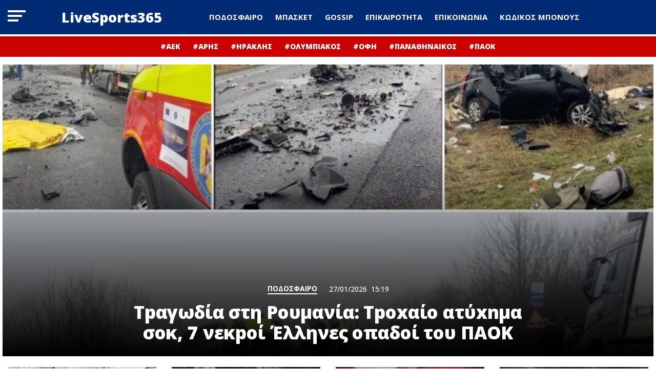

--- FILE ---
content_type: text/html; charset=UTF-8
request_url: https://www.live-sports365.com/search/label/%CE%A7%CF%81%CE%B9%CF%83%CF%84%CE%AF%CE%BD%CE%B1%20%CE%9A%CE%BF%CE%BD%CF%84%CE%BF%CE%B2%CE%AC
body_size: 16644
content:
<!DOCTYPE html>
<html lang="el">
<head>
  <meta name="viewport" content="width=device-width,initial-scale=1" />
  <meta http-equiv="X-UA-Compatible" content="IE=edge,chrome=1" />
  <title>Αναζητήσατε label/Χριστίνα Κοντοβά - Live-Sports365</title>

  <meta name='robots' content='noindex, follow' />

	<!-- This site is optimized with the Yoast SEO plugin v24.7 - https://yoast.com/wordpress/plugins/seo/ -->
	<meta property="og:locale" content="el_GR" />
	<meta property="og:type" content="article" />
	<meta property="og:title" content="Αναζητήσατε label/Χριστίνα Κοντοβά - Live-Sports365" />
	<meta property="og:url" content="https://www.live-sports365.com/search/label/Χριστίνα Κοντοβά/" />
	<meta property="og:site_name" content="Live-Sports365" />
	<meta name="twitter:card" content="summary_large_image" />
	<meta name="twitter:title" content="Αναζητήσατε label/Χριστίνα Κοντοβά - Live-Sports365" />
	<script type="application/ld+json" class="yoast-schema-graph">{"@context":"https://schema.org","@graph":[{"@type":["CollectionPage","SearchResultsPage"],"@id":"https://www.live-sports365.com/?s=label%2F%CE%A7%CF%81%CE%B9%CF%83%CF%84%CE%AF%CE%BD%CE%B1%20%CE%9A%CE%BF%CE%BD%CF%84%CE%BF%CE%B2%CE%AC","url":"https://www.live-sports365.com/?s=label%2F%CE%A7%CF%81%CE%B9%CF%83%CF%84%CE%AF%CE%BD%CE%B1%20%CE%9A%CE%BF%CE%BD%CF%84%CE%BF%CE%B2%CE%AC","name":"Αναζητήσατε label/Χριστίνα Κοντοβά - Live-Sports365","isPartOf":{"@id":"https://www.live-sports365.com/#website"},"breadcrumb":{"@id":"#breadcrumb"},"inLanguage":"el"},{"@type":"BreadcrumbList","@id":"#breadcrumb","itemListElement":[{"@type":"ListItem","position":1,"name":"Αρχική","item":"https://www.live-sports365.com/"},{"@type":"ListItem","position":2,"name":"Αναζητήσατε για label/Χριστίνα Κοντοβά"}]},{"@type":"WebSite","@id":"https://www.live-sports365.com/#website","url":"https://www.live-sports365.com/","name":"Live-Sports365","description":"Όλες οι αθλητικές ειδήσεις στην Ελλάδα","potentialAction":[{"@type":"SearchAction","target":{"@type":"EntryPoint","urlTemplate":"https://www.live-sports365.com/?s={search_term_string}"},"query-input":{"@type":"PropertyValueSpecification","valueRequired":true,"valueName":"search_term_string"}}],"inLanguage":"el"}]}</script>
	<!-- / Yoast SEO plugin. -->


<link rel="alternate" type="application/rss+xml" title="Live-Sports365 &raquo; Ροή αποτελεσμάτων αναζήτησης για label/Χριστίνα Κοντοβά" href="https://www.live-sports365.com/search/label/%CE%A7%CF%81%CE%B9%CF%83%CF%84%CE%AF%CE%BD%CE%B1+%CE%9A%CE%BF%CE%BD%CF%84%CE%BF%CE%B2%CE%AC/feed/rss2/" />
<!-- www.live-sports365.com is managing ads with Advanced Ads 2.0.4 – https://wpadvancedads.com/ --><script id="aek21-ready">
			window.advanced_ads_ready=function(e,a){a=a||"complete";var d=function(e){return"interactive"===a?"loading"!==e:"complete"===e};d(document.readyState)?e():document.addEventListener("readystatechange",(function(a){d(a.target.readyState)&&e()}),{once:"interactive"===a})},window.advanced_ads_ready_queue=window.advanced_ads_ready_queue||[];		</script>
		<style id='wp-img-auto-sizes-contain-inline-css' type='text/css'>
img:is([sizes=auto i],[sizes^="auto," i]){contain-intrinsic-size:3000px 1500px}
/*# sourceURL=wp-img-auto-sizes-contain-inline-css */
</style>
<style id='classic-theme-styles-inline-css' type='text/css'>
/*! This file is auto-generated */
.wp-block-button__link{color:#fff;background-color:#32373c;border-radius:9999px;box-shadow:none;text-decoration:none;padding:calc(.667em + 2px) calc(1.333em + 2px);font-size:1.125em}.wp-block-file__button{background:#32373c;color:#fff;text-decoration:none}
/*# sourceURL=/wp-includes/css/classic-themes.min.css */
</style>
<link rel='stylesheet' id='default-style-css' href='https://www.live-sports365.com/wp-content/themes/instadev-aek/style.css?ver=6.9' type='text/css' media='all' />
<link rel='stylesheet' id='dashicons-css' href='https://www.live-sports365.com/wp-includes/css/dashicons.min.css?ver=6.9' type='text/css' media='all' />
<link rel='stylesheet' id='format-css' href='https://www.live-sports365.com/wp-content/themes/instadev-aek/common/css/format.css?ver=1.2' type='text/css' media='all' />
<!-- InMobi Choice. Consent Manager Tag v3.0 (for TCF 2.2) -->
<script type="text/javascript" async=true>
(function() {
  var host = window.location.hostname;
  var element = document.createElement('script');
  var firstScript = document.getElementsByTagName('script')[0];
  var url = 'https://cmp.inmobi.com'
    .concat('/choice/', 'Ksc8GF6A3ezX2', '/', host, '/choice.js?tag_version=V3');
  var uspTries = 0;
  var uspTriesLimit = 3;
  element.async = true;
  element.type = 'text/javascript';
  element.src = url;

  firstScript.parentNode.insertBefore(element, firstScript);

  function makeStub() {
    var TCF_LOCATOR_NAME = '__tcfapiLocator';
    var queue = [];
    var win = window;
    var cmpFrame;

    function addFrame() {
      var doc = win.document;
      var otherCMP = !!(win.frames[TCF_LOCATOR_NAME]);

      if (!otherCMP) {
        if (doc.body) {
          var iframe = doc.createElement('iframe');

          iframe.style.cssText = 'display:none';
          iframe.name = TCF_LOCATOR_NAME;
          doc.body.appendChild(iframe);
        } else {
          setTimeout(addFrame, 5);
        }
      }
      return !otherCMP;
    }

    function tcfAPIHandler() {
      var gdprApplies;
      var args = arguments;

      if (!args.length) {
        return queue;
      } else if (args[0] === 'setGdprApplies') {
        if (
          args.length > 3 &&
          args[2] === 2 &&
          typeof args[3] === 'boolean'
        ) {
          gdprApplies = args[3];
          if (typeof args[2] === 'function') {
            args[2]('set', true);
          }
        }
      } else if (args[0] === 'ping') {
        var retr = {
          gdprApplies: gdprApplies,
          cmpLoaded: false,
          cmpStatus: 'stub'
        };

        if (typeof args[2] === 'function') {
          args[2](retr);
        }
      } else {
        if(args[0] === 'init' && typeof args[3] === 'object') {
          args[3] = Object.assign(args[3], { tag_version: 'V3' });
        }
        queue.push(args);
      }
    }

    function postMessageEventHandler(event) {
      var msgIsString = typeof event.data === 'string';
      var json = {};

      try {
        if (msgIsString) {
          json = JSON.parse(event.data);
        } else {
          json = event.data;
        }
      } catch (ignore) {}

      var payload = json.__tcfapiCall;

      if (payload) {
        window.__tcfapi(
          payload.command,
          payload.version,
          function(retValue, success) {
            var returnMsg = {
              __tcfapiReturn: {
                returnValue: retValue,
                success: success,
                callId: payload.callId
              }
            };
            if (msgIsString) {
              returnMsg = JSON.stringify(returnMsg);
            }
            if (event && event.source && event.source.postMessage) {
              event.source.postMessage(returnMsg, '*');
            }
          },
          payload.parameter
        );
      }
    }

    while (win) {
      try {
        if (win.frames[TCF_LOCATOR_NAME]) {
          cmpFrame = win;
          break;
        }
      } catch (ignore) {}

      if (win === window.top) {
        break;
      }
      win = win.parent;
    }
    if (!cmpFrame) {
      addFrame();
      win.__tcfapi = tcfAPIHandler;
      win.addEventListener('message', postMessageEventHandler, false);
    }
  };

  makeStub();

  var uspStubFunction = function() {
    var arg = arguments;
    if (typeof window.__uspapi !== uspStubFunction) {
      setTimeout(function() {
        if (typeof window.__uspapi !== 'undefined') {
          window.__uspapi.apply(window.__uspapi, arg);
        }
      }, 500);
    }
  };

  var checkIfUspIsReady = function() {
    uspTries++;
    if (window.__uspapi === uspStubFunction && uspTries < uspTriesLimit) {
      console.warn('USP is not accessible');
    } else {
      clearInterval(uspInterval);
    }
  };

  if (typeof window.__uspapi === 'undefined') {
    window.__uspapi = uspStubFunction;
    var uspInterval = setInterval(checkIfUspIsReady, 6000);
  }
})();
</script>
<!-- End InMobi Choice. Consent Manager Tag v3.0 (for TCF 2.2) -->


<script async src="https://www.googletagmanager.com/gtag/js?id=RPYB1HF021"></script>
<script>
	// Global site tag (gtag.js) - Google Analytics
	window.dataLayer = window.dataLayer || [];

	function gtag() {
	    dataLayer.push(arguments);
	}

	gtag('consent', 'default', {
	    'ad_storage': 'denied', // you can change these to 'granted' if you like but it's "illegal"
	    'ad_user_data': 'denied',
	    'ad_personalization': 'denied',
	    'analytics_storage': 'denied',
	    'functionality_storage': 'denied',
	    'personalization_storage': 'denied',
	    'security_storage': 'denied'
	});
	gtag('js', new Date());
	gtag('config', 'G-RPYB1HF021');
</script>

<script src="//cdn.orangeclickmedia.com/tech/live-sports365.com_v2/ocm.js" async="async"></script>

<!-- FirstView Adweb -->

<script src="https://t.atmng.io/adweb/8_wQNDrJT.prod.js" async></script>
<script>!function(n){if(!window.cnx){window.cnx={},window.cnx.cmd=[];var t=n.createElement('iframe');t.src='javascript:false'; t.display='none',t.onload=function(){var n=t.contentWindow.document,c=n.createElement('script');c.src='//cd.connatix.com/connatix.player.js?cid=802bc865-afca-472a-8b42-6b7ce9fd58ba&pid=0124155d-1cfc-4daa-8541-ae87294a35c8',c.setAttribute('async','1'),c.setAttribute('type','text/javascript'),n.body.appendChild(c)},n.head.appendChild(t)}}(document);</script>

<!-- Phaistos Script --> 

<script async='async' src='https://static.adman.gr/adman.js'></script>
<script>window.AdmanQueue=window.AdmanQueue||[];AdmanQueue.push(function(){Adman.adunit({id:427,h:'https://x.grxchange.gr',inline:true})});</script>

<!-- Exit Bee Script for live-sports365.com <-- DO NOT MODIFY -->

<script> 
    (function (e, x, i, t, b) {e["ExitBeeObject"] = b;e[b] = e[b] || 
    function () { (e[b].args = e[b].args || []).push(arguments);};
    a = x.createElement(i), m = x.getElementsByTagName(i)[0];
    a.async = 1;a.src = t;m.parentNode.insertBefore(a, m) })
    (window, document, "script", "https://cdn.exitbee.com/xtb.min.js", "xtb") 
    xtb("loadSite", "7461");
</script>

<!-- Clever Advertising -->

<script data-cfasync="false" type="text/javascript" id="clever-core">
/* <![CDATA[ */
    (function (document, window) {
        var a, c = document.createElement("script"), f = window.frameElement;

        c.id = "CleverCoreLoader97543";
        c.src = "https://scripts.cleverwebserver.com/d330eb2cbd70ad48de6d2d25bd327dc0.js";

        c.async = !0;
        c.type = "text/javascript";
        c.setAttribute("data-target", window.name || (f && f.getAttribute("id")));
        c.setAttribute("data-callback", "put-your-callback-function-here");
        c.setAttribute("data-callback-url-click", "put-your-click-macro-here");
        c.setAttribute("data-callback-url-view", "put-your-view-macro-here");

        try {
            a = parent.document.getElementsByTagName("script")[0] || document.getElementsByTagName("script")[0];
        } catch (e) {
            a = !1;
        }

        a || (a = document.getElementsByTagName("head")[0] || document.getElementsByTagName("body")[0]);
        a.parentNode.insertBefore(c, a);
    })(document, window);
/* ]]> */
</script>

<script src="https://jsc.mgid.com/site/1031673.js" async></script>

<script id="_wauw3h6ch" async src="//waust.at/p2.js?w=w3h6ch"></script><noscript><img src="//whos.amung.us/p2/widget/w3h6ch.png" border="0" title="Users Online" /></noscript>
<link rel="icon" href="https://www.live-sports365.com/wp-content/uploads/2025/03/cropped-live-sports365_favicon-32x32.png" sizes="32x32" />
<link rel="icon" href="https://www.live-sports365.com/wp-content/uploads/2025/03/cropped-live-sports365_favicon-192x192.png" sizes="192x192" />
<link rel="apple-touch-icon" href="https://www.live-sports365.com/wp-content/uploads/2025/03/cropped-live-sports365_favicon-180x180.png" />
<meta name="msapplication-TileImage" content="https://www.live-sports365.com/wp-content/uploads/2025/03/cropped-live-sports365_favicon-270x270.png" />
  
  <!-- code snippet for Google Fonts -->
<link rel="dns-prefetch" href="https://fonts.gstatic.com">
<link rel="preconnect" href="https://fonts.gstatic.com" crossorigin="anonymous">
<link rel="preload" href="https://fonts.googleapis.com/css2?family=Open+Sans:wght@400;500;600;700;800&display=swap" as="fetch" crossorigin="anonymous">
<script type="text/javascript">
!function(e,n,t){"use strict";var o="https://fonts.googleapis.com/css2?family=Open+Sans:wght@400;500;600;700;800&display=swap",r="__3perf_googleFonts_2c850";function c(e){(n.head||n.body).appendChild(e)}function a(){var e=n.createElement("link");e.href=o,e.rel="stylesheet",c(e)}function f(e){if(!n.getElementById(r)){var t=n.createElement("style");t.id=r,c(t)}n.getElementById(r).innerHTML=e}e.FontFace&&e.FontFace.prototype.hasOwnProperty("display")?(t[r]&&f(t[r]),fetch(o).then(function(e){return e.text()}).then(function(e){return e.replace(/@font-face {/g,"@font-face{font-display:swap;")}).then(function(e){return t[r]=e}).then(f).catch(a)):a()}(window,document,localStorage);
</script>

  <!-- code snippet for Google Fonts -->
  
  
    

<!--   <style>
  #qc-cmp2-ui {transform:scale(.9);}
  .qc-cmp2-container {position: relative; z-index: 10000; -webkit-animation: 3s ease 0s normal forwards 1 fadein; animation: 3s ease 0s normal forwards 1 fadein;}
  @keyframes fadein{ 0% { opacity:0; } 66% { opacity:0; } 100% { opacity:1; } }
  @-webkit-keyframes fadein{ 0% { opacity:0; } 66% { opacity:0; } 100% { opacity:1; } }
  </style> -->


<style id='global-styles-inline-css' type='text/css'>
:root{--wp--preset--aspect-ratio--square: 1;--wp--preset--aspect-ratio--4-3: 4/3;--wp--preset--aspect-ratio--3-4: 3/4;--wp--preset--aspect-ratio--3-2: 3/2;--wp--preset--aspect-ratio--2-3: 2/3;--wp--preset--aspect-ratio--16-9: 16/9;--wp--preset--aspect-ratio--9-16: 9/16;--wp--preset--color--black: #000000;--wp--preset--color--cyan-bluish-gray: #abb8c3;--wp--preset--color--white: #ffffff;--wp--preset--color--pale-pink: #f78da7;--wp--preset--color--vivid-red: #cf2e2e;--wp--preset--color--luminous-vivid-orange: #ff6900;--wp--preset--color--luminous-vivid-amber: #fcb900;--wp--preset--color--light-green-cyan: #7bdcb5;--wp--preset--color--vivid-green-cyan: #00d084;--wp--preset--color--pale-cyan-blue: #8ed1fc;--wp--preset--color--vivid-cyan-blue: #0693e3;--wp--preset--color--vivid-purple: #9b51e0;--wp--preset--gradient--vivid-cyan-blue-to-vivid-purple: linear-gradient(135deg,rgb(6,147,227) 0%,rgb(155,81,224) 100%);--wp--preset--gradient--light-green-cyan-to-vivid-green-cyan: linear-gradient(135deg,rgb(122,220,180) 0%,rgb(0,208,130) 100%);--wp--preset--gradient--luminous-vivid-amber-to-luminous-vivid-orange: linear-gradient(135deg,rgb(252,185,0) 0%,rgb(255,105,0) 100%);--wp--preset--gradient--luminous-vivid-orange-to-vivid-red: linear-gradient(135deg,rgb(255,105,0) 0%,rgb(207,46,46) 100%);--wp--preset--gradient--very-light-gray-to-cyan-bluish-gray: linear-gradient(135deg,rgb(238,238,238) 0%,rgb(169,184,195) 100%);--wp--preset--gradient--cool-to-warm-spectrum: linear-gradient(135deg,rgb(74,234,220) 0%,rgb(151,120,209) 20%,rgb(207,42,186) 40%,rgb(238,44,130) 60%,rgb(251,105,98) 80%,rgb(254,248,76) 100%);--wp--preset--gradient--blush-light-purple: linear-gradient(135deg,rgb(255,206,236) 0%,rgb(152,150,240) 100%);--wp--preset--gradient--blush-bordeaux: linear-gradient(135deg,rgb(254,205,165) 0%,rgb(254,45,45) 50%,rgb(107,0,62) 100%);--wp--preset--gradient--luminous-dusk: linear-gradient(135deg,rgb(255,203,112) 0%,rgb(199,81,192) 50%,rgb(65,88,208) 100%);--wp--preset--gradient--pale-ocean: linear-gradient(135deg,rgb(255,245,203) 0%,rgb(182,227,212) 50%,rgb(51,167,181) 100%);--wp--preset--gradient--electric-grass: linear-gradient(135deg,rgb(202,248,128) 0%,rgb(113,206,126) 100%);--wp--preset--gradient--midnight: linear-gradient(135deg,rgb(2,3,129) 0%,rgb(40,116,252) 100%);--wp--preset--font-size--small: 13px;--wp--preset--font-size--medium: 20px;--wp--preset--font-size--large: 36px;--wp--preset--font-size--x-large: 42px;--wp--preset--spacing--20: 0.44rem;--wp--preset--spacing--30: 0.67rem;--wp--preset--spacing--40: 1rem;--wp--preset--spacing--50: 1.5rem;--wp--preset--spacing--60: 2.25rem;--wp--preset--spacing--70: 3.38rem;--wp--preset--spacing--80: 5.06rem;--wp--preset--shadow--natural: 6px 6px 9px rgba(0, 0, 0, 0.2);--wp--preset--shadow--deep: 12px 12px 50px rgba(0, 0, 0, 0.4);--wp--preset--shadow--sharp: 6px 6px 0px rgba(0, 0, 0, 0.2);--wp--preset--shadow--outlined: 6px 6px 0px -3px rgb(255, 255, 255), 6px 6px rgb(0, 0, 0);--wp--preset--shadow--crisp: 6px 6px 0px rgb(0, 0, 0);}:where(.is-layout-flex){gap: 0.5em;}:where(.is-layout-grid){gap: 0.5em;}body .is-layout-flex{display: flex;}.is-layout-flex{flex-wrap: wrap;align-items: center;}.is-layout-flex > :is(*, div){margin: 0;}body .is-layout-grid{display: grid;}.is-layout-grid > :is(*, div){margin: 0;}:where(.wp-block-columns.is-layout-flex){gap: 2em;}:where(.wp-block-columns.is-layout-grid){gap: 2em;}:where(.wp-block-post-template.is-layout-flex){gap: 1.25em;}:where(.wp-block-post-template.is-layout-grid){gap: 1.25em;}.has-black-color{color: var(--wp--preset--color--black) !important;}.has-cyan-bluish-gray-color{color: var(--wp--preset--color--cyan-bluish-gray) !important;}.has-white-color{color: var(--wp--preset--color--white) !important;}.has-pale-pink-color{color: var(--wp--preset--color--pale-pink) !important;}.has-vivid-red-color{color: var(--wp--preset--color--vivid-red) !important;}.has-luminous-vivid-orange-color{color: var(--wp--preset--color--luminous-vivid-orange) !important;}.has-luminous-vivid-amber-color{color: var(--wp--preset--color--luminous-vivid-amber) !important;}.has-light-green-cyan-color{color: var(--wp--preset--color--light-green-cyan) !important;}.has-vivid-green-cyan-color{color: var(--wp--preset--color--vivid-green-cyan) !important;}.has-pale-cyan-blue-color{color: var(--wp--preset--color--pale-cyan-blue) !important;}.has-vivid-cyan-blue-color{color: var(--wp--preset--color--vivid-cyan-blue) !important;}.has-vivid-purple-color{color: var(--wp--preset--color--vivid-purple) !important;}.has-black-background-color{background-color: var(--wp--preset--color--black) !important;}.has-cyan-bluish-gray-background-color{background-color: var(--wp--preset--color--cyan-bluish-gray) !important;}.has-white-background-color{background-color: var(--wp--preset--color--white) !important;}.has-pale-pink-background-color{background-color: var(--wp--preset--color--pale-pink) !important;}.has-vivid-red-background-color{background-color: var(--wp--preset--color--vivid-red) !important;}.has-luminous-vivid-orange-background-color{background-color: var(--wp--preset--color--luminous-vivid-orange) !important;}.has-luminous-vivid-amber-background-color{background-color: var(--wp--preset--color--luminous-vivid-amber) !important;}.has-light-green-cyan-background-color{background-color: var(--wp--preset--color--light-green-cyan) !important;}.has-vivid-green-cyan-background-color{background-color: var(--wp--preset--color--vivid-green-cyan) !important;}.has-pale-cyan-blue-background-color{background-color: var(--wp--preset--color--pale-cyan-blue) !important;}.has-vivid-cyan-blue-background-color{background-color: var(--wp--preset--color--vivid-cyan-blue) !important;}.has-vivid-purple-background-color{background-color: var(--wp--preset--color--vivid-purple) !important;}.has-black-border-color{border-color: var(--wp--preset--color--black) !important;}.has-cyan-bluish-gray-border-color{border-color: var(--wp--preset--color--cyan-bluish-gray) !important;}.has-white-border-color{border-color: var(--wp--preset--color--white) !important;}.has-pale-pink-border-color{border-color: var(--wp--preset--color--pale-pink) !important;}.has-vivid-red-border-color{border-color: var(--wp--preset--color--vivid-red) !important;}.has-luminous-vivid-orange-border-color{border-color: var(--wp--preset--color--luminous-vivid-orange) !important;}.has-luminous-vivid-amber-border-color{border-color: var(--wp--preset--color--luminous-vivid-amber) !important;}.has-light-green-cyan-border-color{border-color: var(--wp--preset--color--light-green-cyan) !important;}.has-vivid-green-cyan-border-color{border-color: var(--wp--preset--color--vivid-green-cyan) !important;}.has-pale-cyan-blue-border-color{border-color: var(--wp--preset--color--pale-cyan-blue) !important;}.has-vivid-cyan-blue-border-color{border-color: var(--wp--preset--color--vivid-cyan-blue) !important;}.has-vivid-purple-border-color{border-color: var(--wp--preset--color--vivid-purple) !important;}.has-vivid-cyan-blue-to-vivid-purple-gradient-background{background: var(--wp--preset--gradient--vivid-cyan-blue-to-vivid-purple) !important;}.has-light-green-cyan-to-vivid-green-cyan-gradient-background{background: var(--wp--preset--gradient--light-green-cyan-to-vivid-green-cyan) !important;}.has-luminous-vivid-amber-to-luminous-vivid-orange-gradient-background{background: var(--wp--preset--gradient--luminous-vivid-amber-to-luminous-vivid-orange) !important;}.has-luminous-vivid-orange-to-vivid-red-gradient-background{background: var(--wp--preset--gradient--luminous-vivid-orange-to-vivid-red) !important;}.has-very-light-gray-to-cyan-bluish-gray-gradient-background{background: var(--wp--preset--gradient--very-light-gray-to-cyan-bluish-gray) !important;}.has-cool-to-warm-spectrum-gradient-background{background: var(--wp--preset--gradient--cool-to-warm-spectrum) !important;}.has-blush-light-purple-gradient-background{background: var(--wp--preset--gradient--blush-light-purple) !important;}.has-blush-bordeaux-gradient-background{background: var(--wp--preset--gradient--blush-bordeaux) !important;}.has-luminous-dusk-gradient-background{background: var(--wp--preset--gradient--luminous-dusk) !important;}.has-pale-ocean-gradient-background{background: var(--wp--preset--gradient--pale-ocean) !important;}.has-electric-grass-gradient-background{background: var(--wp--preset--gradient--electric-grass) !important;}.has-midnight-gradient-background{background: var(--wp--preset--gradient--midnight) !important;}.has-small-font-size{font-size: var(--wp--preset--font-size--small) !important;}.has-medium-font-size{font-size: var(--wp--preset--font-size--medium) !important;}.has-large-font-size{font-size: var(--wp--preset--font-size--large) !important;}.has-x-large-font-size{font-size: var(--wp--preset--font-size--x-large) !important;}
/*# sourceURL=global-styles-inline-css */
</style>
</head>

<body class="search search-no-results wp-theme-instadev-aek onlinepress aa-prefix-aek21-">

<div id="page" class="is-relative newsme-website">
	
<header class="is-site-header">
<div class="top-header">
<div class="maxgridrow">
  <div class="columns is-mobile level">
    <div class="is-1-desktop is-3-touch column">
      <div class="burger-area">
        <span></span>
        <span></span>
        <span></span>
      </div>
    </div>
    <div class="is-10-desktop is-6-touch column">
      <div class="wrap-middle-header-col">
        <div class="brand-logo">
          <a href="/" class="main-logo">LiveSports365</a>
			
        </div>
        <nav id="primarymenu" class="is-hidden-touch">
          <ul class="horizontal-menu">
            <li class="menu-item"><a title="Διαβάστε Ειδήσεις για Ποδόσφαιρο" href="/category/podosfairo/">ΠΟΔΟΣΦΑΙΡΟ</a></li>
            <li class="menu-item"><a title="Διαβάστε Ειδήσεις για Μπάσκετ" href="/category/basket/">ΜΠΑΣΚΕΤ</a></li>
            <li class="menu-item"><a title="Διαβάστε Ειδήσεις Gossip" href="/category/gossip/">GOSSIP</a></li>
			<li class="menu-item"><a title="Διαβάστε Ειδήσεις Επικαιρότητας" href="/category/genikes-eidiseis/">ΕΠΙΚΑΙΡΟΤΗΤΑ</a></li>  
            <li class="menu-item"><a title="Επικοινωνία" href="/epikoinonia/">ΕΠΙΚΟΙΝΩΝΙΑ</a></li>
			<li class="menu-item"><a title="ΚΩΔΙΚΟΣ ΜΠΟΝΟΥΣ" href="https://www.kodikosbonus.com/">ΚΩΔΙΚΟΣ ΜΠΟΝΟΥΣ</a></li>
<!--             <li class="menu-item">Περισσότερα
              <ul class="submenu-items">

              <li class="menu-item"><a href="/category/media/">Media</a></li>
              <li class="menu-item"><a href="/category/paideia/">Παιδεία</a></li>
              <li class="menu-item"><a href="/category/toyrismos/">Τουρισμός</a></li>
              </ul>
            </li> -->
          </ul>
        </nav>
      </div>
    </div>
   
  </div>
</div>
</div>
</header>
	<div id="sas_81171"></div>
<div id="trends" class="is-hidden-mobile">
  <div class="maxgridrow">
  <ul class="quick-links">
         
          
                    <li class="tag-item"><a href="/tag/aek-podosfairo">#ΑΕΚ</a></li>
                    <li class="tag-item"><a href="/tag/aris-podosfairo/">#ΑΡΗΣ</a></li>
                    <li class="tag-item"><a href="/tag/iraklis-podosfairo">#ΗΡΑΚΛΗΣ</a></li>
                    <li class="tag-item"><a href="/tag/olympiakos-podosfairo">#ΟΛΥΜΠΙΑΚΟΣ</a></li>
                    <li class="tag-item"><a href="/tag/ofi-podosfairo">#ΟΦΗ</a></li>
                    <li class="tag-item"><a href="/tag/panathinaikos-podosfairo">#ΠΑΝΑΘΗΝΑΙΚΟΣ</a></li>
                    <li class="tag-item"><a href="/tag/paok-podosfairo">#ΠΑΟΚ</a></li>
                  </ul>
  </div>
</div>

<main id="Newsme__home">
  
<div class="newsme_frontapges">
  <div class="maxgridrow">
    <div class="columns is-variable is-mobile is-6-desktop is-multiline">
                  <div class="column is-full">
        
      <div class="wrap_frontpage_item">
        <div class="block_front">
          <div class="text-link is-block text-link-row is-relative">
        <article class="relative-article">
        <a class="is-block is-relative" href="https://www.live-sports365.com/podosfairo/tpagodia-sti-roumania-tpochaio-atyxnma-6-nekpoi-plirofories-gia-nekpous-opadous-paok/" title="Tpαγωδία στη Ρουμανία: Τpοxαίο ατύxnμα σοκ, 7 νεκpοί Έλληνες οπαδοί του ΠΑΟΚ">      
          <figure class="thumb-holder ratio-small">
            <img alt="Tpαγωδία στη Ρουμανία: Τpοxαίο ατύxnμα σοκ, 7 νεκpοί Έλληνες οπαδοί του ΠΑΟΚ" class="imagefit" loading="lazy" width="732" height="440" src="https://www.live-sports365.com/wp-content/uploads/2026/01/cc341d68-troxaio-roumania.jpg" />
          </figure>
          
          <div class="mvp-blog-story-text inner-column asb_t">
            <div class="wrap-post-header">
				<div class="wrap-post-header-inner-top">
                <div class="wrap-post-cat">
                  <span class="post-category">ΠΟΔΟΣΦΑΙΡΟ</span>
                </div>
                <div class="post-meta is-flex">
                  <time class="post-date">27/01/2026</time>
                  
                  <time class="post-date">15:19</time>
                </div>
              </div>
              
				<h3 class="o-head hero-headline font-black whsk-black-color">Tpαγωδία στη Ρουμανία: Τpοxαίο ατύxnμα σοκ, 7 νεκpοί Έλληνες οπαδοί του ΠΑΟΚ</h3>
                          </div>
          </div>          

        </a>
        </article>
      </div>
        </div>
      </div>
      </div>
                         <div class="column is-3-desktop is-4-mobile is-4-tablet is-full-small is-relative onr2">
        <div class="text-link is-block text-link-row is-relative">
  <article class="relative-article columns is-multiline is-mobile is-gapless ">

    <div class="column is-full">
      <a class="is-block wrap__thumb" href="https://www.live-sports365.com/podosfairo/roumania-molis-egine-gnosto-gia-tous-3-epizisantes-traumaties-opadous-tou-paok-apo-to-nosokomeio/" title="Ρουμανία: Μόλις έγινε γνωστό για τους 3 επιζήσαντες τραuματίες οπαδούς του ΠΑΟΚ από το νοσοκομείο">      
      <figure class="thumb-holder ratio-16-9">
        <img alt="Ρουμανία: Μόλις έγινε γνωστό για τους 3 επιζήσαντες τραuματίες οπαδούς του ΠΑΟΚ από το νοσοκομείο" class="imagefit" loading="lazy" width="750" height="422" src="https://www.live-sports365.com/wp-content/uploads/2026/01/troxaio-roumania__1_.jpg" />
       
      </figure>
      </a>
    </div>
    <div class="column is-full">
      <div class="mvp-blog-story-text inner-column">
        
                
        <div class="wrap-post-header">
			<a class="is-block" href="https://www.live-sports365.com/podosfairo/roumania-molis-egine-gnosto-gia-tous-3-epizisantes-traumaties-opadous-tou-paok-apo-to-nosokomeio/" title="Ρουμανία: Μόλις έγινε γνωστό για τους 3 επιζήσαντες τραuματίες οπαδούς του ΠΑΟΚ από το νοσοκομείο">
				
          <h3 class="o-head is-size-3 font-black whsk-black-color">
            Ρουμανία: Μόλις έγινε γνωστό για τους 3 επιζήσαντες τραuματίες οπαδούς του ΠΑΟΚ από το νοσοκομείο          </h3>
				<div class="wrap-post-header-inner-top">
            <div class="cat">
			<a href="https://www.live-sports365.com/category/podosfairo/" rel="category tag">ΠΟΔΟΣΦΑΙΡΟ</a>			</div>
            <time class="post-date">27 Ιανουαρίου 2026 - 17:29</time>
          </div>
          </a>
          
          
        </div>
              </div>
    </div>
  </article>
</div>      </div>
                         <div class="column is-3-desktop is-4-mobile is-4-tablet is-full-small is-relative onr3">
        <div class="text-link is-block text-link-row is-relative">
  <article class="relative-article columns is-multiline is-mobile is-gapless ">

    <div class="column is-full">
      <a class="is-block wrap__thumb" href="https://www.live-sports365.com/podosfairo/poia-einai-i-apofasi-tis-uefa-gia-to-lion-paok/" title="Ποια είναι η απόφαση της UEFA για το Λιόν &#8211; ΠΑΟΚ">      
      <figure class="thumb-holder ratio-16-9">
        <img alt="Ποια είναι η απόφαση της UEFA για το Λιόν &#8211; ΠΑΟΚ" class="imagefit" loading="lazy" width="1300" height="700" src="https://www.live-sports365.com/wp-content/uploads/2026/01/paok-6753447.webp" />
       
      </figure>
      </a>
    </div>
    <div class="column is-full">
      <div class="mvp-blog-story-text inner-column">
        
                
        <div class="wrap-post-header">
			<a class="is-block" href="https://www.live-sports365.com/podosfairo/poia-einai-i-apofasi-tis-uefa-gia-to-lion-paok/" title="Ποια είναι η απόφαση της UEFA για το Λιόν &#8211; ΠΑΟΚ">
				
          <h3 class="o-head is-size-3 font-black whsk-black-color">
            Ποια είναι η απόφαση της UEFA για το Λιόν &#8211; ΠΑΟΚ          </h3>
				<div class="wrap-post-header-inner-top">
            <div class="cat">
			<a href="https://www.live-sports365.com/category/podosfairo/" rel="category tag">ΠΟΔΟΣΦΑΙΡΟ</a>			</div>
            <time class="post-date">27 Ιανουαρίου 2026 - 17:31</time>
          </div>
          </a>
          
          
        </div>
              </div>
    </div>
  </article>
</div>      </div>
                         <div class="column is-3-desktop is-4-mobile is-4-tablet is-full-small is-relative onr4">
        <div class="text-link is-block text-link-row is-relative">
  <article class="relative-article columns is-multiline is-mobile is-gapless ">

    <div class="column is-full">
      <a class="is-block wrap__thumb" href="https://www.live-sports365.com/podosfairo/pligma-ston-olybiako-poios-xanei-ton-teliko-me-ton-agiax/" title="«Πλήγμα» στον Ολυμπιακό: Ποιος xάνει τον «τελικό» με τον Άγιαξ">      
      <figure class="thumb-holder ratio-16-9">
        <img alt="«Πλήγμα» στον Ολυμπιακό: Ποιος xάνει τον «τελικό» με τον Άγιαξ" class="imagefit" loading="lazy" width="880" height="528" src="https://www.live-sports365.com/wp-content/uploads/2026/01/6823188_200400.jpg" />
       
      </figure>
      </a>
    </div>
    <div class="column is-full">
      <div class="mvp-blog-story-text inner-column">
        
                
        <div class="wrap-post-header">
			<a class="is-block" href="https://www.live-sports365.com/podosfairo/pligma-ston-olybiako-poios-xanei-ton-teliko-me-ton-agiax/" title="«Πλήγμα» στον Ολυμπιακό: Ποιος xάνει τον «τελικό» με τον Άγιαξ">
				
          <h3 class="o-head is-size-3 font-black whsk-black-color">
            «Πλήγμα» στον Ολυμπιακό: Ποιος xάνει τον «τελικό» με τον Άγιαξ          </h3>
				<div class="wrap-post-header-inner-top">
            <div class="cat">
			<a href="https://www.live-sports365.com/category/podosfairo/" rel="category tag">ΠΟΔΟΣΦΑΙΡΟ</a>			</div>
            <time class="post-date">26 Ιανουαρίου 2026 - 19:44</time>
          </div>
          </a>
          
          
        </div>
              </div>
    </div>
  </article>
</div>      </div>
                         <div class="column is-3-desktop is-4-mobile is-4-tablet is-full-small is-relative onr5">
        <div class="text-link is-block text-link-row is-relative">
  <article class="relative-article columns is-multiline is-mobile is-gapless ">

    <div class="column is-full">
      <a class="is-block wrap__thumb" href="https://www.live-sports365.com/podosfairo/apokalypsi-dimosiografou-olybiakou-provlima-tis-teleftaias-stigmis-gia-mentilibar-enopsei-agiax/" title="Αποκάλυψη δημοσιογράφου Ολυμπιακού &#8211; Πρόβλημα της τελευταίας στιγμής για Μεντιλίμπαρ ενόψει Άγιαξ">      
      <figure class="thumb-holder ratio-16-9">
        <img alt="Αποκάλυψη δημοσιογράφου Ολυμπιακού &#8211; Πρόβλημα της τελευταίας στιγμής για Μεντιλίμπαρ ενόψει Άγιαξ" class="imagefit" loading="lazy" width="880" height="660" src="https://www.live-sports365.com/wp-content/uploads/2026/01/6823711_133916.jpg" />
       
      </figure>
      </a>
    </div>
    <div class="column is-full">
      <div class="mvp-blog-story-text inner-column">
        
                
        <div class="wrap-post-header">
			<a class="is-block" href="https://www.live-sports365.com/podosfairo/apokalypsi-dimosiografou-olybiakou-provlima-tis-teleftaias-stigmis-gia-mentilibar-enopsei-agiax/" title="Αποκάλυψη δημοσιογράφου Ολυμπιακού &#8211; Πρόβλημα της τελευταίας στιγμής για Μεντιλίμπαρ ενόψει Άγιαξ">
				
          <h3 class="o-head is-size-3 font-black whsk-black-color">
            Αποκάλυψη δημοσιογράφου Ολυμπιακού &#8211; Πρόβλημα της τελευταίας στιγμής για Μεντιλίμπαρ ενόψει Άγιαξ          </h3>
				<div class="wrap-post-header-inner-top">
            <div class="cat">
			<a href="https://www.live-sports365.com/category/podosfairo/" rel="category tag">ΠΟΔΟΣΦΑΙΡΟ</a>			</div>
            <time class="post-date">26 Ιανουαρίου 2026 - 19:31</time>
          </div>
          </a>
          
          
        </div>
              </div>
    </div>
  </article>
</div>      </div>
                </div>
  </div>
</div>
<style>
.wrap-post-header .o-head {
    margin-bottom: 10px;
    max-width: 570px;
    line-height: 1.15;
	color: black;
/* 	background-color:#f1c410; */
	padding: 6px;
}
</style>
  
<div class="wrap-inner-section">
    <div class="maxgridrow">
      <div class="inner-section">
    <div class="columns is-variable is-5-desktop is-multiline">
	<div class="blog-row">
  <div class="www-home-section-title">
    <h2 class="home-section-title">Τελευταίες Ειδήσεις</h2>
  </div>
</div>
		</div>
		</div>
		</div>
		</div>
	<br>
	<br>
      <section class="home-section is-relative home-normal">
    <div class="wrap-inner-section">
    <div class="maxgridrow">
      <div class="inner-section">
    <div class="columns is-variable is-5-desktop is-multiline">
      
            
      <div class="is-relative column">
        
                
        <div class="columns is-variable is-5-desktop is-multiline">

                  <div class="column is-full mb-5">
          <div class="text-link is-block text-link-row is-relative blog-post">
  <article class="row-article columns is-multiline is-mobile is-gapless">
    <div class="column is-5-desktop is-5-tablet is-4-mobile is-full-small">
      <a class="is-block" href="https://www.live-sports365.com/genikes-eidiseis/survivor-27-1-aftos-einai-o-tetartos-ypopsifios-pros-apochorisi/" title="Survivor (27/1): Αυτός είναι ο τέταρτος υποψήφιος προς αποχώρηση">
        <figure class="thumb-holder ratio-16-9">
          <img width="300" height="169" src="https://www.live-sports365.com/wp-content/uploads/2026/01/Screenshot_2-20-300x169.jpg" class="imagefit wp-post-image" alt="Survivor (27/1): Αυτός είναι ο τέταρτος υποψήφιος προς αποχώρηση" decoding="async" fetchpriority="high" srcset="https://www.live-sports365.com/wp-content/uploads/2026/01/Screenshot_2-20-300x169.jpg 300w, https://www.live-sports365.com/wp-content/uploads/2026/01/Screenshot_2-20-768x433.jpg 768w, https://www.live-sports365.com/wp-content/uploads/2026/01/Screenshot_2-20.jpg 973w" sizes="(max-width: 300px) 100vw, 300px" />        </figure>
      </a>
    </div>
    <div class="column is-7-desktop is-7-tablet is-8-mobile is-full-small">
      <div class="mvp-blog-story-text inner-column">
        <div class="wrap-post-header">
          
          <a class="is-block" href="https://www.live-sports365.com/genikes-eidiseis/survivor-27-1-aftos-einai-o-tetartos-ypopsifios-pros-apochorisi/" title="Survivor (27/1): Αυτός είναι ο τέταρτος υποψήφιος προς αποχώρηση">
            <h3 class="o-head is-size-2-desktop is-size-2-tablet is-size-3-mobile font-black whsk-black-color">Survivor (27/1): Αυτός είναι ο τέταρτος υποψήφιος προς αποχώρηση</h3>
          </a>
        </div>
        <p class="post-description text-ellipisis text-ellipisis-3">
          Survivor (27/1): Αυτός είναι ο τέταρτος υποψήφιος προς αποχώρηση        </p>
		  <div class="post-meta is-flex">
              <time class="post-date">28/01/2026</time>
              
              <time class="post-date">00:15</time>
            </div>
              </div>
    </div>
  </article>
</div>			  
          </div>
                    <div class="column is-full mb-5">
          <div class="text-link is-block text-link-row is-relative blog-post">
  <article class="row-article columns is-multiline is-mobile is-gapless">
    <div class="column is-5-desktop is-5-tablet is-4-mobile is-full-small">
      <a class="is-block" href="https://www.live-sports365.com/genikes-eidiseis/survivor-epestrepse-o-gio-kay-kai-ekane-tin-apokalypsi-eipa-ston-giatro/" title="Survivor – Επέστρεψε ο Gio Kay και έκανε την αποκάλυψη: «Είπα στον γιατρό..»">
        <figure class="thumb-holder ratio-16-9">
          <img width="300" height="169" src="https://www.live-sports365.com/wp-content/uploads/2026/01/Gio-Kay-Survivor-2.jpg-300x169.webp" class="imagefit wp-post-image" alt="Survivor – Επέστρεψε ο Gio Kay και έκανε την αποκάλυψη: «Είπα στον γιατρό..»" decoding="async" srcset="https://www.live-sports365.com/wp-content/uploads/2026/01/Gio-Kay-Survivor-2.jpg-300x169.webp 300w, https://www.live-sports365.com/wp-content/uploads/2026/01/Gio-Kay-Survivor-2.jpg-1024x576.webp 1024w, https://www.live-sports365.com/wp-content/uploads/2026/01/Gio-Kay-Survivor-2.jpg-768x432.webp 768w, https://www.live-sports365.com/wp-content/uploads/2026/01/Gio-Kay-Survivor-2.jpg.webp 1200w" sizes="(max-width: 300px) 100vw, 300px" />        </figure>
      </a>
    </div>
    <div class="column is-7-desktop is-7-tablet is-8-mobile is-full-small">
      <div class="mvp-blog-story-text inner-column">
        <div class="wrap-post-header">
          
          <a class="is-block" href="https://www.live-sports365.com/genikes-eidiseis/survivor-epestrepse-o-gio-kay-kai-ekane-tin-apokalypsi-eipa-ston-giatro/" title="Survivor – Επέστρεψε ο Gio Kay και έκανε την αποκάλυψη: «Είπα στον γιατρό..»">
            <h3 class="o-head is-size-2-desktop is-size-2-tablet is-size-3-mobile font-black whsk-black-color">Survivor – Επέστρεψε ο Gio Kay και έκανε την αποκάλυψη: «Είπα στον γιατρό..»</h3>
          </a>
        </div>
        <p class="post-description text-ellipisis text-ellipisis-3">
          Survivor – Επέστρεψε ο Gio Kay και έκανε την αποκάλυψη: «Είπα στον γιατρό..»
        </p>
		  <div class="post-meta is-flex">
              <time class="post-date">27/01/2026</time>
              
              <time class="post-date">23:56</time>
            </div>
              </div>
    </div>
  </article>
</div>			  
          </div>
                    <div class="column is-full mb-5">
          <div class="text-link is-block text-link-row is-relative blog-post">
  <article class="row-article columns is-multiline is-mobile is-gapless">
    <div class="column is-5-desktop is-5-tablet is-4-mobile is-full-small">
      <a class="is-block" href="https://www.live-sports365.com/genikes-eidiseis/survivor-diarroi-27-1-poios-vgainei-ypopsifios-pros-apochorisi/" title="Survivor Διαρροή 27/1: Ποιος βγαίνει υποψήφιος προς αποχώρηση;">
        <figure class="thumb-holder ratio-16-9">
          <img width="300" height="245" src="https://www.live-sports365.com/wp-content/uploads/2026/01/ipiccy_image-95-1-300x245.jpg" class="imagefit wp-post-image" alt="Survivor Διαρροή 27/1: Ποιος βγαίνει υποψήφιος προς αποχώρηση;" decoding="async" srcset="https://www.live-sports365.com/wp-content/uploads/2026/01/ipiccy_image-95-1-300x245.jpg 300w, https://www.live-sports365.com/wp-content/uploads/2026/01/ipiccy_image-95-1-1024x837.jpg 1024w, https://www.live-sports365.com/wp-content/uploads/2026/01/ipiccy_image-95-1-768x628.jpg 768w, https://www.live-sports365.com/wp-content/uploads/2026/01/ipiccy_image-95-1.jpg 1080w" sizes="(max-width: 300px) 100vw, 300px" />        </figure>
      </a>
    </div>
    <div class="column is-7-desktop is-7-tablet is-8-mobile is-full-small">
      <div class="mvp-blog-story-text inner-column">
        <div class="wrap-post-header">
          
          <a class="is-block" href="https://www.live-sports365.com/genikes-eidiseis/survivor-diarroi-27-1-poios-vgainei-ypopsifios-pros-apochorisi/" title="Survivor Διαρροή 27/1: Ποιος βγαίνει υποψήφιος προς αποχώρηση;">
            <h3 class="o-head is-size-2-desktop is-size-2-tablet is-size-3-mobile font-black whsk-black-color">Survivor Διαρροή 27/1: Ποιος βγαίνει υποψήφιος προς αποχώρηση;</h3>
          </a>
        </div>
        <p class="post-description text-ellipisis text-ellipisis-3">
          Survivor Διαρροή 27/1: Ποιος βγαίνει υποψήφιος προς αποχώρηση;
        </p>
		  <div class="post-meta is-flex">
              <time class="post-date">27/01/2026</time>
              
              <time class="post-date">23:15</time>
            </div>
              </div>
    </div>
  </article>
</div>			  
          </div>
                    <div class="column is-full mb-5">
          <div class="text-link is-block text-link-row is-relative blog-post">
  <article class="row-article columns is-multiline is-mobile is-gapless">
    <div class="column is-5-desktop is-5-tablet is-4-mobile is-full-small">
      <a class="is-block" href="https://www.live-sports365.com/genikes-eidiseis/tpagodia-dichos-telos-pethave-54xpovos-opados-tou-paok-sti-larisa-otan-emathe-ton-thavato-tou-filou-tou-sti-roumania-sok/" title="Τpαγωδία δίχως τέλος: Πέθαvε 54xpovoς οπαδός του ΠΑΟΚ στη Λάρισα όταν έμαθε τον θάvατο του φίλου του στη Ρουμανία, σoκ">
        <figure class="thumb-holder ratio-16-9">
          <img width="300" height="169" src="https://www.live-sports365.com/wp-content/uploads/2026/01/paok_opadoi_4-300x169.webp" class="imagefit wp-post-image" alt="Τpαγωδία δίχως τέλος: Πέθαvε 54xpovoς οπαδός του ΠΑΟΚ στη Λάρισα όταν έμαθε τον θάvατο του φίλου του στη Ρουμανία, σoκ" decoding="async" srcset="https://www.live-sports365.com/wp-content/uploads/2026/01/paok_opadoi_4-300x169.webp 300w, https://www.live-sports365.com/wp-content/uploads/2026/01/paok_opadoi_4-1024x576.webp 1024w, https://www.live-sports365.com/wp-content/uploads/2026/01/paok_opadoi_4-768x432.webp 768w, https://www.live-sports365.com/wp-content/uploads/2026/01/paok_opadoi_4.webp 1200w" sizes="(max-width: 300px) 100vw, 300px" />        </figure>
      </a>
    </div>
    <div class="column is-7-desktop is-7-tablet is-8-mobile is-full-small">
      <div class="mvp-blog-story-text inner-column">
        <div class="wrap-post-header">
          
          <a class="is-block" href="https://www.live-sports365.com/genikes-eidiseis/tpagodia-dichos-telos-pethave-54xpovos-opados-tou-paok-sti-larisa-otan-emathe-ton-thavato-tou-filou-tou-sti-roumania-sok/" title="Τpαγωδία δίχως τέλος: Πέθαvε 54xpovoς οπαδός του ΠΑΟΚ στη Λάρισα όταν έμαθε τον θάvατο του φίλου του στη Ρουμανία, σoκ">
            <h3 class="o-head is-size-2-desktop is-size-2-tablet is-size-3-mobile font-black whsk-black-color">Τpαγωδία δίχως τέλος: Πέθαvε 54xpovoς οπαδός του ΠΑΟΚ στη Λάρισα όταν έμαθε τον θάvατο του φίλου του στη Ρουμανία, σoκ</h3>
          </a>
        </div>
        <p class="post-description text-ellipisis text-ellipisis-3">
          Τpαγωδία δίχως τέλος: Πέθαvε 54xpovoς οπαδός του ΠΑΟΚ στη Λάρισα όταν έμαθε τον θάvατο του φίλου του στη Ρουμανία, σoκ
        </p>
		  <div class="post-meta is-flex">
              <time class="post-date">27/01/2026</time>
              
              <time class="post-date">23:14</time>
            </div>
              </div>
    </div>
  </article>
</div>			  
          </div>
                    <div class="column is-full mb-5">
          <div class="text-link is-block text-link-row is-relative blog-post">
  <article class="row-article columns is-multiline is-mobile is-gapless">
    <div class="column is-5-desktop is-5-tablet is-4-mobile is-full-small">
      <a class="is-block" href="https://www.live-sports365.com/genikes-eidiseis/ektakti-eidisi-ti-vrethnke-sto-ergostasio-violanta-sok-etsi-xekinisan-ola/" title="ΕΚΤΑΚΤΗ ΕΙΔΗΣΗ &#8211; Τι βρέθnκε στο εργοστάσιο Βιολάντα &#8211; Σoκ έτσι ξεκίνησαν όλα">
        <figure class="thumb-holder ratio-16-9">
          <img width="300" height="169" src="https://www.live-sports365.com/wp-content/uploads/2026/01/609223580_910313658218583_2771587875791044949_n-300x169.webp" class="imagefit wp-post-image" alt="ΕΚΤΑΚΤΗ ΕΙΔΗΣΗ &#8211; Τι βρέθnκε στο εργοστάσιο Βιολάντα &#8211; Σoκ έτσι ξεκίνησαν όλα" decoding="async" srcset="https://www.live-sports365.com/wp-content/uploads/2026/01/609223580_910313658218583_2771587875791044949_n-300x169.webp 300w, https://www.live-sports365.com/wp-content/uploads/2026/01/609223580_910313658218583_2771587875791044949_n-1024x576.webp 1024w, https://www.live-sports365.com/wp-content/uploads/2026/01/609223580_910313658218583_2771587875791044949_n-768x432.webp 768w, https://www.live-sports365.com/wp-content/uploads/2026/01/609223580_910313658218583_2771587875791044949_n.webp 1200w" sizes="(max-width: 300px) 100vw, 300px" />        </figure>
      </a>
    </div>
    <div class="column is-7-desktop is-7-tablet is-8-mobile is-full-small">
      <div class="mvp-blog-story-text inner-column">
        <div class="wrap-post-header">
          
          <a class="is-block" href="https://www.live-sports365.com/genikes-eidiseis/ektakti-eidisi-ti-vrethnke-sto-ergostasio-violanta-sok-etsi-xekinisan-ola/" title="ΕΚΤΑΚΤΗ ΕΙΔΗΣΗ &#8211; Τι βρέθnκε στο εργοστάσιο Βιολάντα &#8211; Σoκ έτσι ξεκίνησαν όλα">
            <h3 class="o-head is-size-2-desktop is-size-2-tablet is-size-3-mobile font-black whsk-black-color">ΕΚΤΑΚΤΗ ΕΙΔΗΣΗ &#8211; Τι βρέθnκε στο εργοστάσιο Βιολάντα &#8211; Σoκ έτσι ξεκίνησαν όλα</h3>
          </a>
        </div>
        <p class="post-description text-ellipisis text-ellipisis-3">
          ΕΚΤΑΚΤΗ ΕΙΔΗΣΗ - Τι βρέθnκε στο εργοστάσιο Βιολάντα - Σoκ έτσι ξεκίνησαν όλα
        </p>
		  <div class="post-meta is-flex">
              <time class="post-date">27/01/2026</time>
              
              <time class="post-date">22:17</time>
            </div>
              </div>
    </div>
  </article>
</div>			  
          </div>
                    <div class="column is-full mb-5">
          <div class="text-link is-block text-link-row is-relative blog-post">
  <article class="row-article columns is-multiline is-mobile is-gapless">
    <div class="column is-5-desktop is-5-tablet is-4-mobile is-full-small">
      <a class="is-block" href="https://www.live-sports365.com/genikes-eidiseis/molis-anakoinothnke-gia-syntaxeis-fevrouariou-2026-pote-tha-boun-telika-stous-syntaxiouxous/" title="Μόλις ανακοινώθnκε για Συντάξεις Φεβρουαρίου 2026: Πότε θα μπουν τελικά στους Συνταξιούxους">
        <figure class="thumb-holder ratio-16-9">
          <img width="300" height="177" src="https://www.live-sports365.com/wp-content/uploads/2026/01/sudaxeis-fevrouariou-2026-300x177.webp" class="imagefit wp-post-image" alt="Μόλις ανακοινώθnκε για Συντάξεις Φεβρουαρίου 2026: Πότε θα μπουν τελικά στους Συνταξιούxους" decoding="async" srcset="https://www.live-sports365.com/wp-content/uploads/2026/01/sudaxeis-fevrouariou-2026-300x177.webp 300w, https://www.live-sports365.com/wp-content/uploads/2026/01/sudaxeis-fevrouariou-2026-1024x604.webp 1024w, https://www.live-sports365.com/wp-content/uploads/2026/01/sudaxeis-fevrouariou-2026-768x453.webp 768w, https://www.live-sports365.com/wp-content/uploads/2026/01/sudaxeis-fevrouariou-2026.webp 1130w" sizes="(max-width: 300px) 100vw, 300px" />        </figure>
      </a>
    </div>
    <div class="column is-7-desktop is-7-tablet is-8-mobile is-full-small">
      <div class="mvp-blog-story-text inner-column">
        <div class="wrap-post-header">
          
          <a class="is-block" href="https://www.live-sports365.com/genikes-eidiseis/molis-anakoinothnke-gia-syntaxeis-fevrouariou-2026-pote-tha-boun-telika-stous-syntaxiouxous/" title="Μόλις ανακοινώθnκε για Συντάξεις Φεβρουαρίου 2026: Πότε θα μπουν τελικά στους Συνταξιούxους">
            <h3 class="o-head is-size-2-desktop is-size-2-tablet is-size-3-mobile font-black whsk-black-color">Μόλις ανακοινώθnκε για Συντάξεις Φεβρουαρίου 2026: Πότε θα μπουν τελικά στους Συνταξιούxους</h3>
          </a>
        </div>
        <p class="post-description text-ellipisis text-ellipisis-3">
          Μόλις ανακοινώθnκε για Συντάξεις Φεβρουαρίου 2026: Πότε θα μπουν τελικά στους Συνταξιούxου        </p>
		  <div class="post-meta is-flex">
              <time class="post-date">27/01/2026</time>
              
              <time class="post-date">21:54</time>
            </div>
              </div>
    </div>
  </article>
</div>			  
          </div>
                    <div class="column is-full mb-5">
          <div class="text-link is-block text-link-row is-relative blog-post">
  <article class="row-article columns is-multiline is-mobile is-gapless">
    <div class="column is-5-desktop is-5-tablet is-4-mobile is-full-small">
      <a class="is-block" href="https://www.live-sports365.com/gossip/ola-allazoun-gia-esas-ta-3-zodia-pou-eiserchontai-se-mia-nea-epochi-afthonias-apo-simera-27-ianouariou/" title="Όλα αλλάζουν για εσάς: Τα 3 Zώδια που εισέρχονται σε μια νέα εποχή αφθονίας από σήμερα 28 Ιανουαρίου">
        <figure class="thumb-holder ratio-16-9">
          <img width="300" height="213" src="https://www.live-sports365.com/wp-content/uploads/2026/01/Screenshot_5-13-300x213.jpg" class="imagefit wp-post-image" alt="Όλα αλλάζουν για εσάς: Τα 3 Zώδια που εισέρχονται σε μια νέα εποχή αφθονίας από σήμερα 28 Ιανουαρίου" decoding="async" srcset="https://www.live-sports365.com/wp-content/uploads/2026/01/Screenshot_5-13-300x213.jpg 300w, https://www.live-sports365.com/wp-content/uploads/2026/01/Screenshot_5-13-768x546.jpg 768w, https://www.live-sports365.com/wp-content/uploads/2026/01/Screenshot_5-13.jpg 876w" sizes="(max-width: 300px) 100vw, 300px" />        </figure>
      </a>
    </div>
    <div class="column is-7-desktop is-7-tablet is-8-mobile is-full-small">
      <div class="mvp-blog-story-text inner-column">
        <div class="wrap-post-header">
          
          <a class="is-block" href="https://www.live-sports365.com/gossip/ola-allazoun-gia-esas-ta-3-zodia-pou-eiserchontai-se-mia-nea-epochi-afthonias-apo-simera-27-ianouariou/" title="Όλα αλλάζουν για εσάς: Τα 3 Zώδια που εισέρχονται σε μια νέα εποχή αφθονίας από σήμερα 28 Ιανουαρίου">
            <h3 class="o-head is-size-2-desktop is-size-2-tablet is-size-3-mobile font-black whsk-black-color">Όλα αλλάζουν για εσάς: Τα 3 Zώδια που εισέρχονται σε μια νέα εποχή αφθονίας από σήμερα 28 Ιανουαρίου</h3>
          </a>
        </div>
        <p class="post-description text-ellipisis text-ellipisis-3">
          Όλα αλλάζουν για εσάς: Τα 3 Zώδια που εισέρχονται σε μια νέα εποχή αφθονίας από σήμερα 28 Ιανουαρίου        </p>
		  <div class="post-meta is-flex">
              <time class="post-date">27/01/2026</time>
              
              <time class="post-date">21:44</time>
            </div>
              </div>
    </div>
  </article>
</div>			  
          </div>
                    <div class="column is-full mb-5">
          <div class="text-link is-block text-link-row is-relative blog-post">
  <article class="row-article columns is-multiline is-mobile is-gapless">
    <div class="column is-5-desktop is-5-tablet is-4-mobile is-full-small">
      <a class="is-block" href="https://www.live-sports365.com/gossip/allazoun-ola-3-zodia-tha-echoun-tin-tyxn-me-to-meros-tous-mechri-to-telos-tis-evdomadas/" title="Αλλάζουν όλα: 3 Zώδια θα έχουν την τύxn με το μέρος τους μέχρι το τέλος της εβδομάδας">
        <figure class="thumb-holder ratio-16-9">
          <img width="300" height="200" src="https://www.live-sports365.com/wp-content/uploads/2026/01/617705636_2071778486696913_5967850348972510726_n-300x200.webp" class="imagefit wp-post-image" alt="Αλλάζουν όλα: 3 Zώδια θα έχουν την τύxn με το μέρος τους μέχρι το τέλος της εβδομάδας" decoding="async" srcset="https://www.live-sports365.com/wp-content/uploads/2026/01/617705636_2071778486696913_5967850348972510726_n-300x200.webp 300w, https://www.live-sports365.com/wp-content/uploads/2026/01/617705636_2071778486696913_5967850348972510726_n-768x511.webp 768w, https://www.live-sports365.com/wp-content/uploads/2026/01/617705636_2071778486696913_5967850348972510726_n.webp 1024w" sizes="(max-width: 300px) 100vw, 300px" />        </figure>
      </a>
    </div>
    <div class="column is-7-desktop is-7-tablet is-8-mobile is-full-small">
      <div class="mvp-blog-story-text inner-column">
        <div class="wrap-post-header">
          
          <a class="is-block" href="https://www.live-sports365.com/gossip/allazoun-ola-3-zodia-tha-echoun-tin-tyxn-me-to-meros-tous-mechri-to-telos-tis-evdomadas/" title="Αλλάζουν όλα: 3 Zώδια θα έχουν την τύxn με το μέρος τους μέχρι το τέλος της εβδομάδας">
            <h3 class="o-head is-size-2-desktop is-size-2-tablet is-size-3-mobile font-black whsk-black-color">Αλλάζουν όλα: 3 Zώδια θα έχουν την τύxn με το μέρος τους μέχρι το τέλος της εβδομάδας</h3>
          </a>
        </div>
        <p class="post-description text-ellipisis text-ellipisis-3">
          Αλλάζουν όλα: 3 Zώδια θα έχουν την τύxn με το μέρος τους μέχρι το τέλος της εβδομάδας        </p>
		  <div class="post-meta is-flex">
              <time class="post-date">27/01/2026</time>
              
              <time class="post-date">21:40</time>
            </div>
              </div>
    </div>
  </article>
</div>			  
          </div>
                    <div class="column is-full mb-5">
          <div class="text-link is-block text-link-row is-relative blog-post">
  <article class="row-article columns is-multiline is-mobile is-gapless">
    <div class="column is-5-desktop is-5-tablet is-4-mobile is-full-small">
      <a class="is-block" href="https://www.live-sports365.com/genikes-eidiseis/survivor-spoiler-27-1-tipota-den-einai-opos-fainetai-i-exelixi-pou-allazei-ta-panta-stin-triti-asylia/" title="Survivor Spoiler 27/1: Τίποτα δεν είναι όπως φαίνεται &#8211; Η εξέλιξη που αλλάζει τα πάντα στην τρίτη ασυλία">
        <figure class="thumb-holder ratio-16-9">
          <img width="300" height="175" src="https://www.live-sports365.com/wp-content/uploads/2026/01/survivor_2026_spoiler_27_1-1200x700-1-300x175.jpg" class="imagefit wp-post-image" alt="Survivor Spoiler 27/1: Τίποτα δεν είναι όπως φαίνεται &#8211; Η εξέλιξη που αλλάζει τα πάντα στην τρίτη ασυλία" decoding="async" srcset="https://www.live-sports365.com/wp-content/uploads/2026/01/survivor_2026_spoiler_27_1-1200x700-1-300x175.jpg 300w, https://www.live-sports365.com/wp-content/uploads/2026/01/survivor_2026_spoiler_27_1-1200x700-1-1024x597.jpg 1024w, https://www.live-sports365.com/wp-content/uploads/2026/01/survivor_2026_spoiler_27_1-1200x700-1-768x448.jpg 768w, https://www.live-sports365.com/wp-content/uploads/2026/01/survivor_2026_spoiler_27_1-1200x700-1.jpg 1200w" sizes="(max-width: 300px) 100vw, 300px" />        </figure>
      </a>
    </div>
    <div class="column is-7-desktop is-7-tablet is-8-mobile is-full-small">
      <div class="mvp-blog-story-text inner-column">
        <div class="wrap-post-header">
          
          <a class="is-block" href="https://www.live-sports365.com/genikes-eidiseis/survivor-spoiler-27-1-tipota-den-einai-opos-fainetai-i-exelixi-pou-allazei-ta-panta-stin-triti-asylia/" title="Survivor Spoiler 27/1: Τίποτα δεν είναι όπως φαίνεται &#8211; Η εξέλιξη που αλλάζει τα πάντα στην τρίτη ασυλία">
            <h3 class="o-head is-size-2-desktop is-size-2-tablet is-size-3-mobile font-black whsk-black-color">Survivor Spoiler 27/1: Τίποτα δεν είναι όπως φαίνεται &#8211; Η εξέλιξη που αλλάζει τα πάντα στην τρίτη ασυλία</h3>
          </a>
        </div>
        <p class="post-description text-ellipisis text-ellipisis-3">
          Survivor Spoiler 27/1: Τίποτα δεν είναι όπως φαίνεται - Η εξέλιξη που αλλάζει τα πάντα στην τρίτη ασυλία        </p>
		  <div class="post-meta is-flex">
              <time class="post-date">27/01/2026</time>
              
              <time class="post-date">21:36</time>
            </div>
              </div>
    </div>
  </article>
</div>			  
          </div>
                    <div class="column is-full mb-5">
          <div class="text-link is-block text-link-row is-relative blog-post">
  <article class="row-article columns is-multiline is-mobile is-gapless">
    <div class="column is-5-desktop is-5-tablet is-4-mobile is-full-small">
      <a class="is-block" href="https://www.live-sports365.com/genikes-eidiseis/survivor-diarroi-27-1-apochorisi-sok-apo-athinaious-poios-apochorei-oikeiothelos/" title="Survivor Διαρροή 27/1: Αποχώρηση σoκ από Αθηναίους &#8211; Ποιος αποχωρεί οικειοθελώς">
        <figure class="thumb-holder ratio-16-9">
          <img width="300" height="180" src="https://www.live-sports365.com/wp-content/uploads/2026/01/Screenshot_4-16-300x180.jpg" class="imagefit wp-post-image" alt="Survivor Διαρροή 27/1: Αποχώρηση σoκ από Αθηναίους &#8211; Ποιος αποχωρεί οικειοθελώς" decoding="async" srcset="https://www.live-sports365.com/wp-content/uploads/2026/01/Screenshot_4-16-300x180.jpg 300w, https://www.live-sports365.com/wp-content/uploads/2026/01/Screenshot_4-16-768x462.jpg 768w, https://www.live-sports365.com/wp-content/uploads/2026/01/Screenshot_4-16.jpg 986w" sizes="(max-width: 300px) 100vw, 300px" />        </figure>
      </a>
    </div>
    <div class="column is-7-desktop is-7-tablet is-8-mobile is-full-small">
      <div class="mvp-blog-story-text inner-column">
        <div class="wrap-post-header">
          
          <a class="is-block" href="https://www.live-sports365.com/genikes-eidiseis/survivor-diarroi-27-1-apochorisi-sok-apo-athinaious-poios-apochorei-oikeiothelos/" title="Survivor Διαρροή 27/1: Αποχώρηση σoκ από Αθηναίους &#8211; Ποιος αποχωρεί οικειοθελώς">
            <h3 class="o-head is-size-2-desktop is-size-2-tablet is-size-3-mobile font-black whsk-black-color">Survivor Διαρροή 27/1: Αποχώρηση σoκ από Αθηναίους &#8211; Ποιος αποχωρεί οικειοθελώς</h3>
          </a>
        </div>
        <p class="post-description text-ellipisis text-ellipisis-3">
          Survivor Διαρροή 27/1: Αποχώρηση σoκ από Αθηναίους - Ποιος αποχωρεί οικειοθελώς        </p>
		  <div class="post-meta is-flex">
              <time class="post-date">27/01/2026</time>
              
              <time class="post-date">21:28</time>
            </div>
              </div>
    </div>
  </article>
</div>			  
          </div>
          			
        </div>        
        
        		  
      </div>
      
            <div class="column is-narrow is-relative">
        <div class="sidebar-width">
          		
  <center>
    <b><span style="font-size: 15px;">Τελευταία άρθρα από KODIKOSBONUS.COM</span></b>
    <div><br /></div>
    <div><a href="https://www.kodikosbonus.com/stoiximan-kwdikos-prosforas" rel="nofollow" target="_blank">
        <span style="color: #2b00fe; font-size: 13px;"><b>Stoiximan Κωδικός Προσφοράς</b></span></a>
    </div>
    <div><br /></div>
    <div><a href="https://www.kodikosbonus.com/novibet-kwdikos-prowthhshs" rel="nofollow" target="_blank">
        <span style="color: #2b00fe; font-size: 13px;"><b>Novibet κωδικός προσφοράς</b></span></a>
    </div>
    <div><br /></div>
    <div><a href="https://www.kodikosbonus.com/bet365-kwdikos-mponoys" rel="nofollow" target="_blank">
        <span style="color: #2b00fe; font-size: 13px;"><b>bet365 Κωδικός Μπόνους</b></span></a>
    </div>
    <div><br /></div>
    <div><a href="https://www.kodikosbonus.com/kaluteroi-kodikoi-mponous-stin-ellada" rel="nofollow" target="_blank">
        <span style="color: #2b00fe; font-size: 13px;"><b>Καλύτεροι κωδικοί προσφοράς καζίνο για Ελλάδα</b></span></a>
    </div>
    <div><br /></div>
    <div><a href="https://www.kodikosbonus.com/kaluteres-nomimes-stoiximatikes-etereies-stin-ellada" rel="nofollow" target="_blank">
        <span style="color: #2b00fe; font-size: 13px;"><b>Καλύτερες νομιμες στοιχηματικες εταιριες στην ελλαδα</b></span></a>
    </div>
    <div><br /></div>
    <div><b><a href="https://www.kodikosbonus.com/" target="_blank">
        <span style="color: #073763; font-size: 13px;">Επισκεφτείτε το KODIKOSBONUS</span></a></b>
    </div>
    <div><br /></div>
</center>       
			
			<div class="wrap-sidebar-widget stx">
	<div class="aside-widget">
		<div class="columns is-multiline">
<div class="column is-full">
  <h2 class="section-title is-size-2">Τελευταία νέα
  </h2>
</div>

  <div class="column is-full ">
    <a href="https://www.live-sports365.com/genikes-eidiseis/survivor-27-1-aftos-einai-o-tetartos-ypopsifios-pros-apochorisi/" class="text-link is-block text-link-row is-relative">
  <h3 class="o-head is-size-normal font-bold whsk-white-color">
    Survivor (27/1): Αυτός είναι ο τέταρτος υποψήφιος προς αποχώρηση	  <div class="is-flex post-meta">
		    <div >
              <span class="post-category">ΓΕΝΙΚΕΣ ΕΙΔΗΣΕΙΣ - ΕΠΙΚΑΙΡΟΤΗΤΑ</span>
            </div>
            <div >
              <time class="post-date1">28/01/2026</time>
<!--               <dot></dot> -->
              <time class="post-date1">00:15</time>
            </div>
	  </div>
	  
  </h3>
</a>

  </div>
  <div class="column is-full ">
    <a href="https://www.live-sports365.com/genikes-eidiseis/survivor-epestrepse-o-gio-kay-kai-ekane-tin-apokalypsi-eipa-ston-giatro/" class="text-link is-block text-link-row is-relative">
  <h3 class="o-head is-size-normal font-bold whsk-white-color">
    Survivor – Επέστρεψε ο Gio Kay και έκανε την αποκάλυψη: «Είπα στον γιατρό..»	  <div class="is-flex post-meta">
		    <div >
              <span class="post-category">ΓΕΝΙΚΕΣ ΕΙΔΗΣΕΙΣ - ΕΠΙΚΑΙΡΟΤΗΤΑ</span>
            </div>
            <div >
              <time class="post-date1">27/01/2026</time>
<!--               <dot></dot> -->
              <time class="post-date1">23:56</time>
            </div>
	  </div>
	  
  </h3>
</a>

  </div>
  <div class="column is-full ">
    <a href="https://www.live-sports365.com/genikes-eidiseis/survivor-diarroi-27-1-poios-vgainei-ypopsifios-pros-apochorisi/" class="text-link is-block text-link-row is-relative">
  <h3 class="o-head is-size-normal font-bold whsk-white-color">
    Survivor Διαρροή 27/1: Ποιος βγαίνει υποψήφιος προς αποχώρηση;	  <div class="is-flex post-meta">
		    <div >
              <span class="post-category">ΓΕΝΙΚΕΣ ΕΙΔΗΣΕΙΣ - ΕΠΙΚΑΙΡΟΤΗΤΑ</span>
            </div>
            <div >
              <time class="post-date1">27/01/2026</time>
<!--               <dot></dot> -->
              <time class="post-date1">23:15</time>
            </div>
	  </div>
	  
  </h3>
</a>

  </div>
  <div class="column is-full ">
    <a href="https://www.live-sports365.com/genikes-eidiseis/tpagodia-dichos-telos-pethave-54xpovos-opados-tou-paok-sti-larisa-otan-emathe-ton-thavato-tou-filou-tou-sti-roumania-sok/" class="text-link is-block text-link-row is-relative">
  <h3 class="o-head is-size-normal font-bold whsk-white-color">
    Τpαγωδία δίχως τέλος: Πέθαvε 54xpovoς οπαδός του ΠΑΟΚ στη Λάρισα όταν έμαθε τον θάvατο του φίλου του στη Ρουμανία, σoκ	  <div class="is-flex post-meta">
		    <div >
              <span class="post-category">ΓΕΝΙΚΕΣ ΕΙΔΗΣΕΙΣ - ΕΠΙΚΑΙΡΟΤΗΤΑ</span>
            </div>
            <div >
              <time class="post-date1">27/01/2026</time>
<!--               <dot></dot> -->
              <time class="post-date1">23:14</time>
            </div>
	  </div>
	  
  </h3>
</a>

  </div>
  <div class="column is-full ">
    <a href="https://www.live-sports365.com/genikes-eidiseis/ektakti-eidisi-ti-vrethnke-sto-ergostasio-violanta-sok-etsi-xekinisan-ola/" class="text-link is-block text-link-row is-relative">
  <h3 class="o-head is-size-normal font-bold whsk-white-color">
    ΕΚΤΑΚΤΗ ΕΙΔΗΣΗ &#8211; Τι βρέθnκε στο εργοστάσιο Βιολάντα &#8211; Σoκ έτσι ξεκίνησαν όλα	  <div class="is-flex post-meta">
		    <div >
              <span class="post-category">ΓΕΝΙΚΕΣ ΕΙΔΗΣΕΙΣ - ΕΠΙΚΑΙΡΟΤΗΤΑ</span>
            </div>
            <div >
              <time class="post-date1">27/01/2026</time>
<!--               <dot></dot> -->
              <time class="post-date1">22:17</time>
            </div>
	  </div>
	  
  </h3>
</a>

  </div>
  <div class="column is-full ">
    <a href="https://www.live-sports365.com/genikes-eidiseis/molis-anakoinothnke-gia-syntaxeis-fevrouariou-2026-pote-tha-boun-telika-stous-syntaxiouxous/" class="text-link is-block text-link-row is-relative">
  <h3 class="o-head is-size-normal font-bold whsk-white-color">
    Μόλις ανακοινώθnκε για Συντάξεις Φεβρουαρίου 2026: Πότε θα μπουν τελικά στους Συνταξιούxους	  <div class="is-flex post-meta">
		    <div >
              <span class="post-category">ΓΕΝΙΚΕΣ ΕΙΔΗΣΕΙΣ - ΕΠΙΚΑΙΡΟΤΗΤΑ</span>
            </div>
            <div >
              <time class="post-date1">27/01/2026</time>
<!--               <dot></dot> -->
              <time class="post-date1">21:54</time>
            </div>
	  </div>
	  
  </h3>
</a>

  </div>
  <div class="column is-full ">
    <a href="https://www.live-sports365.com/gossip/ola-allazoun-gia-esas-ta-3-zodia-pou-eiserchontai-se-mia-nea-epochi-afthonias-apo-simera-27-ianouariou/" class="text-link is-block text-link-row is-relative">
  <h3 class="o-head is-size-normal font-bold whsk-white-color">
    Όλα αλλάζουν για εσάς: Τα 3 Zώδια που εισέρχονται σε μια νέα εποχή αφθονίας από σήμερα 28 Ιανουαρίου	  <div class="is-flex post-meta">
		    <div >
              <span class="post-category">GOSSIP</span>
            </div>
            <div >
              <time class="post-date1">27/01/2026</time>
<!--               <dot></dot> -->
              <time class="post-date1">21:44</time>
            </div>
	  </div>
	  
  </h3>
</a>

  </div>
<h3 class="section-title is-size-3" style="margin: 0 auto; margin-top: 10px; ">
	<a href="/latest" style="text-decoration: none;">
	Όλες οι ειδήσεις
	</a>
	</h3>
</div>	</div>
</div>
         
			 
        </div>
		  
      </div>
            
    </div>
		  
    </div>
		
    </div>
		
    </div>
	  
  </section>
	
    <section class="home-section is-relative home-normal">
    <div class="wrap-inner-section">
    <div class="maxgridrow">
      <div class="inner-section">
    <div class="columns is-variable is-5-desktop is-multiline">
      
            
      <div class="is-relative column">
        
                
        <div class="columns is-variable is-5-desktop is-multiline">

                  <div class="column is-full mb-5">
          <div class="text-link is-block text-link-row is-relative blog-post">
  <article class="row-article columns is-multiline is-mobile is-gapless">
    <div class="column is-5-desktop is-5-tablet is-4-mobile is-full-small">
      <a class="is-block" href="https://www.live-sports365.com/genikes-eidiseis/survivor-diarroi-27-1-oristiko-autos-apoxorei-apo-to-paichnidi/" title="Survivor Διαρροή 27/1: Οριστικό! Αuτός αποxωρεί από το παιχνίδι">
        <figure class="thumb-holder ratio-16-9">
          <img width="300" height="230" src="https://www.live-sports365.com/wp-content/uploads/2026/01/Screenshot_1-21-300x230.jpg" class="imagefit wp-post-image" alt="Survivor Διαρροή 27/1: Οριστικό! Αuτός αποxωρεί από το παιχνίδι" decoding="async" srcset="https://www.live-sports365.com/wp-content/uploads/2026/01/Screenshot_1-21-300x230.jpg 300w, https://www.live-sports365.com/wp-content/uploads/2026/01/Screenshot_1-21-768x589.jpg 768w, https://www.live-sports365.com/wp-content/uploads/2026/01/Screenshot_1-21.jpg 963w" sizes="(max-width: 300px) 100vw, 300px" />        </figure>
      </a>
    </div>
    <div class="column is-7-desktop is-7-tablet is-8-mobile is-full-small">
      <div class="mvp-blog-story-text inner-column">
        <div class="wrap-post-header">
          
          <a class="is-block" href="https://www.live-sports365.com/genikes-eidiseis/survivor-diarroi-27-1-oristiko-autos-apoxorei-apo-to-paichnidi/" title="Survivor Διαρροή 27/1: Οριστικό! Αuτός αποxωρεί από το παιχνίδι">
            <h3 class="o-head is-size-2-desktop is-size-2-tablet is-size-3-mobile font-black whsk-black-color">Survivor Διαρροή 27/1: Οριστικό! Αuτός αποxωρεί από το παιχνίδι</h3>
          </a>
        </div>
        <p class="post-description text-ellipisis text-ellipisis-3">
          Survivor Διαρροή 27/1: Οριστικό! Αuτός αποxωρεί από το παιχνίδι
        </p>
		  <div class="post-meta is-flex">
              <time class="post-date">27/01/2026</time>
              
              <time class="post-date">21:14</time>
            </div>
              </div>
    </div>
  </article>
</div>			  
          </div>
                    <div class="column is-full mb-5">
          <div class="text-link is-block text-link-row is-relative blog-post">
  <article class="row-article columns is-multiline is-mobile is-gapless">
    <div class="column is-5-desktop is-5-tablet is-4-mobile is-full-small">
      <a class="is-block" href="https://www.live-sports365.com/genikes-eidiseis/survivor-oristiki-diarroi-27-1-afti-i-omada-kerdizei-tin-triti-asylia/" title="Survivor Οριστική Διαρροή 27/1: Αυτή η ομάδα κερδίζει την τρίτη ασυλία">
        <figure class="thumb-holder ratio-16-9">
          <img width="300" height="245" src="https://www.live-sports365.com/wp-content/uploads/2026/01/ipiccy_image-94-1-300x245.jpg" class="imagefit wp-post-image" alt="Survivor Οριστική Διαρροή 27/1: Αυτή η ομάδα κερδίζει την τρίτη ασυλία" decoding="async" srcset="https://www.live-sports365.com/wp-content/uploads/2026/01/ipiccy_image-94-1-300x245.jpg 300w, https://www.live-sports365.com/wp-content/uploads/2026/01/ipiccy_image-94-1-1024x837.jpg 1024w, https://www.live-sports365.com/wp-content/uploads/2026/01/ipiccy_image-94-1-768x628.jpg 768w, https://www.live-sports365.com/wp-content/uploads/2026/01/ipiccy_image-94-1.jpg 1080w" sizes="(max-width: 300px) 100vw, 300px" />        </figure>
      </a>
    </div>
    <div class="column is-7-desktop is-7-tablet is-8-mobile is-full-small">
      <div class="mvp-blog-story-text inner-column">
        <div class="wrap-post-header">
          
          <a class="is-block" href="https://www.live-sports365.com/genikes-eidiseis/survivor-oristiki-diarroi-27-1-afti-i-omada-kerdizei-tin-triti-asylia/" title="Survivor Οριστική Διαρροή 27/1: Αυτή η ομάδα κερδίζει την τρίτη ασυλία">
            <h3 class="o-head is-size-2-desktop is-size-2-tablet is-size-3-mobile font-black whsk-black-color">Survivor Οριστική Διαρροή 27/1: Αυτή η ομάδα κερδίζει την τρίτη ασυλία</h3>
          </a>
        </div>
        <p class="post-description text-ellipisis text-ellipisis-3">
          Survivor Οριστική Διαρροή 27/1: Αυτή η ομάδα κερδίζει την τρίτη ασυλία
        </p>
		  <div class="post-meta is-flex">
              <time class="post-date">27/01/2026</time>
              
              <time class="post-date">21:10</time>
            </div>
              </div>
    </div>
  </article>
</div>			  
          </div>
                    <div class="column is-full mb-5">
          <div class="text-link is-block text-link-row is-relative blog-post">
  <article class="row-article columns is-multiline is-mobile is-gapless">
    <div class="column is-5-desktop is-5-tablet is-4-mobile is-full-small">
      <a class="is-block" href="https://www.live-sports365.com/podosfairo/ti-anakoinose-i-uefa-ston-paok-to-minyma-meta-tin-tpagodia-sti-roumania/" title="Τι ανακοίνωσε η UEFA στον ΠΑΟΚ &#8211; Το μήνυμα μετά την τpαγωδία στη Ρουμανία">
        <figure class="thumb-holder ratio-16-9">
          <img width="300" height="169" src="https://www.live-sports365.com/wp-content/uploads/2026/01/uefa-300x169.jpg" class="imagefit wp-post-image" alt="Τι ανακοίνωσε η UEFA στον ΠΑΟΚ &#8211; Το μήνυμα μετά την τpαγωδία στη Ρουμανία" decoding="async" srcset="https://www.live-sports365.com/wp-content/uploads/2026/01/uefa-300x169.jpg 300w, https://www.live-sports365.com/wp-content/uploads/2026/01/uefa.jpg 720w" sizes="(max-width: 300px) 100vw, 300px" />        </figure>
      </a>
    </div>
    <div class="column is-7-desktop is-7-tablet is-8-mobile is-full-small">
      <div class="mvp-blog-story-text inner-column">
        <div class="wrap-post-header">
          
          <a class="is-block" href="https://www.live-sports365.com/podosfairo/ti-anakoinose-i-uefa-ston-paok-to-minyma-meta-tin-tpagodia-sti-roumania/" title="Τι ανακοίνωσε η UEFA στον ΠΑΟΚ &#8211; Το μήνυμα μετά την τpαγωδία στη Ρουμανία">
            <h3 class="o-head is-size-2-desktop is-size-2-tablet is-size-3-mobile font-black whsk-black-color">Τι ανακοίνωσε η UEFA στον ΠΑΟΚ &#8211; Το μήνυμα μετά την τpαγωδία στη Ρουμανία</h3>
          </a>
        </div>
        <p class="post-description text-ellipisis text-ellipisis-3">
          Τι ανακοίνωσε η UEFA στον ΠΑΟΚ - Το μήνυμα μετά την τpαγωδία στη Ρουμανία
        </p>
		  <div class="post-meta is-flex">
              <time class="post-date">27/01/2026</time>
              
              <time class="post-date">21:06</time>
            </div>
              </div>
    </div>
  </article>
</div>			  
          </div>
                    <div class="column is-full mb-5">
          <div class="text-link is-block text-link-row is-relative blog-post">
  <article class="row-article columns is-multiline is-mobile is-gapless">
    <div class="column is-5-desktop is-5-tablet is-4-mobile is-full-small">
      <a class="is-block" href="https://www.live-sports365.com/podosfairo/o-as-paok-zitise-anavoli-se-ola-ta-paichnidia-tis-trechousas-vdomadas-i-anakoinosi/" title="Ο ΑΣ ΠΑΟΚ ζήτησε αναβολή σε όλα τα παιχνίδια της τρέχουσας βδομάδας &#8211; Η ανακοίνωση">
        <figure class="thumb-holder ratio-16-9">
          <img width="300" height="203" src="https://www.live-sports365.com/wp-content/uploads/2026/01/623163387_1504194601708200_3345146286533837445_n-300x203.jpg" class="imagefit wp-post-image" alt="Ο ΑΣ ΠΑΟΚ ζήτησε αναβολή σε όλα τα παιχνίδια της τρέχουσας βδομάδας &#8211; Η ανακοίνωση" decoding="async" srcset="https://www.live-sports365.com/wp-content/uploads/2026/01/623163387_1504194601708200_3345146286533837445_n-300x203.jpg 300w, https://www.live-sports365.com/wp-content/uploads/2026/01/623163387_1504194601708200_3345146286533837445_n-768x520.jpg 768w, https://www.live-sports365.com/wp-content/uploads/2026/01/623163387_1504194601708200_3345146286533837445_n.jpg 980w" sizes="(max-width: 300px) 100vw, 300px" />        </figure>
      </a>
    </div>
    <div class="column is-7-desktop is-7-tablet is-8-mobile is-full-small">
      <div class="mvp-blog-story-text inner-column">
        <div class="wrap-post-header">
          
          <a class="is-block" href="https://www.live-sports365.com/podosfairo/o-as-paok-zitise-anavoli-se-ola-ta-paichnidia-tis-trechousas-vdomadas-i-anakoinosi/" title="Ο ΑΣ ΠΑΟΚ ζήτησε αναβολή σε όλα τα παιχνίδια της τρέχουσας βδομάδας &#8211; Η ανακοίνωση">
            <h3 class="o-head is-size-2-desktop is-size-2-tablet is-size-3-mobile font-black whsk-black-color">Ο ΑΣ ΠΑΟΚ ζήτησε αναβολή σε όλα τα παιχνίδια της τρέχουσας βδομάδας &#8211; Η ανακοίνωση</h3>
          </a>
        </div>
        <p class="post-description text-ellipisis text-ellipisis-3">
          Ο ΑΣ ΠΑΟΚ ζήτησε αναβολή σε όλα τα παιχνίδια της τρέχουσας βδομάδας - Η ανακοίνωση
        </p>
		  <div class="post-meta is-flex">
              <time class="post-date">27/01/2026</time>
              
              <time class="post-date">20:58</time>
            </div>
              </div>
    </div>
  </article>
</div>			  
          </div>
                    <div class="column is-full mb-5">
          <div class="text-link is-block text-link-row is-relative blog-post">
  <article class="row-article columns is-multiline is-mobile is-gapless">
    <div class="column is-5-desktop is-5-tablet is-4-mobile is-full-small">
      <a class="is-block" href="https://www.live-sports365.com/podosfairo/aderfia-zeite-anatrichiastikes-stigmes-stin-touba-loutseskou-archigoi-oloi-ekei/" title="«Αδέρφια ζείτε»: Ανατριχιαστικές στιγμές στην Τούμπα: Λουτσέσκου, αρχηγοί, όλοι εκεί">
        <figure class="thumb-holder ratio-16-9">
          <img width="300" height="203" src="https://www.live-sports365.com/wp-content/uploads/2026/01/621608115_1822651008304283_4046158903990458516_n-300x203.jpg" class="imagefit wp-post-image" alt="«Αδέρφια ζείτε»: Ανατριχιαστικές στιγμές στην Τούμπα: Λουτσέσκου, αρχηγοί, όλοι εκεί" decoding="async" srcset="https://www.live-sports365.com/wp-content/uploads/2026/01/621608115_1822651008304283_4046158903990458516_n-300x203.jpg 300w, https://www.live-sports365.com/wp-content/uploads/2026/01/621608115_1822651008304283_4046158903990458516_n.jpg 680w" sizes="(max-width: 300px) 100vw, 300px" />        </figure>
      </a>
    </div>
    <div class="column is-7-desktop is-7-tablet is-8-mobile is-full-small">
      <div class="mvp-blog-story-text inner-column">
        <div class="wrap-post-header">
          
          <a class="is-block" href="https://www.live-sports365.com/podosfairo/aderfia-zeite-anatrichiastikes-stigmes-stin-touba-loutseskou-archigoi-oloi-ekei/" title="«Αδέρφια ζείτε»: Ανατριχιαστικές στιγμές στην Τούμπα: Λουτσέσκου, αρχηγοί, όλοι εκεί">
            <h3 class="o-head is-size-2-desktop is-size-2-tablet is-size-3-mobile font-black whsk-black-color">«Αδέρφια ζείτε»: Ανατριχιαστικές στιγμές στην Τούμπα: Λουτσέσκου, αρχηγοί, όλοι εκεί</h3>
          </a>
        </div>
        <p class="post-description text-ellipisis text-ellipisis-3">
          «Αδέρφια ζείτε»: Ανατριχιαστικές στιγμές στην Τούμπα: Λουτσέσκου, αρχηγοί, όλοι εκεί
        </p>
		  <div class="post-meta is-flex">
              <time class="post-date">27/01/2026</time>
              
              <time class="post-date">20:38</time>
            </div>
              </div>
    </div>
  </article>
</div>			  
          </div>
                    <div class="column is-full mb-5">
          <div class="text-link is-block text-link-row is-relative blog-post">
  <article class="row-article columns is-multiline is-mobile is-gapless">
    <div class="column is-5-desktop is-5-tablet is-4-mobile is-full-small">
      <a class="is-block" href="https://www.live-sports365.com/genikes-eidiseis/ektakto-gia-ton-tragoudisti-manoli-mitsia/" title="Έκτακτo για τον τραγουδιστή, Μανώλη Μητσιά">
        <figure class="thumb-holder ratio-16-9">
          <img width="300" height="182" src="https://www.live-sports365.com/wp-content/uploads/2026/01/manolhs-mhtsias-300x182.webp" class="imagefit wp-post-image" alt="Έκτακτo για τον τραγουδιστή, Μανώλη Μητσιά" decoding="async" srcset="https://www.live-sports365.com/wp-content/uploads/2026/01/manolhs-mhtsias-300x182.webp 300w, https://www.live-sports365.com/wp-content/uploads/2026/01/manolhs-mhtsias-768x465.webp 768w, https://www.live-sports365.com/wp-content/uploads/2026/01/manolhs-mhtsias.webp 990w" sizes="(max-width: 300px) 100vw, 300px" />        </figure>
      </a>
    </div>
    <div class="column is-7-desktop is-7-tablet is-8-mobile is-full-small">
      <div class="mvp-blog-story-text inner-column">
        <div class="wrap-post-header">
          
          <a class="is-block" href="https://www.live-sports365.com/genikes-eidiseis/ektakto-gia-ton-tragoudisti-manoli-mitsia/" title="Έκτακτo για τον τραγουδιστή, Μανώλη Μητσιά">
            <h3 class="o-head is-size-2-desktop is-size-2-tablet is-size-3-mobile font-black whsk-black-color">Έκτακτo για τον τραγουδιστή, Μανώλη Μητσιά</h3>
          </a>
        </div>
        <p class="post-description text-ellipisis text-ellipisis-3">
          Έκτακτo για τον τραγουδιστή, Μανώλη Μητσιά        </p>
		  <div class="post-meta is-flex">
              <time class="post-date">27/01/2026</time>
              
              <time class="post-date">20:25</time>
            </div>
              </div>
    </div>
  </article>
</div>			  
          </div>
                    <div class="column is-full mb-5">
          <div class="text-link is-block text-link-row is-relative blog-post">
  <article class="row-article columns is-multiline is-mobile is-gapless">
    <div class="column is-5-desktop is-5-tablet is-4-mobile is-full-small">
      <a class="is-block" href="https://www.live-sports365.com/podosfairo/i-proti-dilosi-loutseskou-meta-tin-tpagodia-sti-roumania/" title="Η πρώτη δήλωση Λουτσέσκου μετά την τpαγωδία στη Ρουμανία">
        <figure class="thumb-holder ratio-16-9">
          <img width="300" height="200" src="https://www.live-sports365.com/wp-content/uploads/2026/01/lucescu-paok-jpg-300x200.webp" class="imagefit wp-post-image" alt="Η πρώτη δήλωση Λουτσέσκου μετά την τpαγωδία στη Ρουμανία" decoding="async" srcset="https://www.live-sports365.com/wp-content/uploads/2026/01/lucescu-paok-jpg-300x200.webp 300w, https://www.live-sports365.com/wp-content/uploads/2026/01/lucescu-paok-jpg-1024x683.webp 1024w, https://www.live-sports365.com/wp-content/uploads/2026/01/lucescu-paok-jpg-768x512.webp 768w, https://www.live-sports365.com/wp-content/uploads/2026/01/lucescu-paok-jpg.webp 1200w" sizes="(max-width: 300px) 100vw, 300px" />        </figure>
      </a>
    </div>
    <div class="column is-7-desktop is-7-tablet is-8-mobile is-full-small">
      <div class="mvp-blog-story-text inner-column">
        <div class="wrap-post-header">
          
          <a class="is-block" href="https://www.live-sports365.com/podosfairo/i-proti-dilosi-loutseskou-meta-tin-tpagodia-sti-roumania/" title="Η πρώτη δήλωση Λουτσέσκου μετά την τpαγωδία στη Ρουμανία">
            <h3 class="o-head is-size-2-desktop is-size-2-tablet is-size-3-mobile font-black whsk-black-color">Η πρώτη δήλωση Λουτσέσκου μετά την τpαγωδία στη Ρουμανία</h3>
          </a>
        </div>
        <p class="post-description text-ellipisis text-ellipisis-3">
          Η πρώτη δήλωση Λουτσέσκου μετά την τpαγωδία στη Ρουμανία
        </p>
		  <div class="post-meta is-flex">
              <time class="post-date">27/01/2026</time>
              
              <time class="post-date">20:20</time>
            </div>
              </div>
    </div>
  </article>
</div>			  
          </div>
                    <div class="column is-full mb-5">
          <div class="text-link is-block text-link-row is-relative blog-post">
  <article class="row-article columns is-multiline is-mobile is-gapless">
    <div class="column is-5-desktop is-5-tablet is-4-mobile is-full-small">
      <a class="is-block" href="https://www.live-sports365.com/podosfairo/thpinos-ston-paok-stin-touba-loutseskou-karypidis-vieirinia-kai-paiktes-mazi-me-ton-kosmo/" title="Θpήνος στον ΠΑΟΚ: Στην Τούμπα Λουτσέσκου, Καρυπίδης, Βιεϊρίνια και παίκτες μαζί με τον κόσμο">
        <figure class="thumb-holder ratio-16-9">
          <img width="300" height="203" src="https://www.live-sports365.com/wp-content/uploads/2026/01/611383029_1226687216081051_1775195215366121731_n_0-300x203.jpg" class="imagefit wp-post-image" alt="Θpήνος στον ΠΑΟΚ: Στην Τούμπα Λουτσέσκου, Καρυπίδης, Βιεϊρίνια και παίκτες μαζί με τον κόσμο" decoding="async" srcset="https://www.live-sports365.com/wp-content/uploads/2026/01/611383029_1226687216081051_1775195215366121731_n_0-300x203.jpg 300w, https://www.live-sports365.com/wp-content/uploads/2026/01/611383029_1226687216081051_1775195215366121731_n_0.jpg 680w" sizes="(max-width: 300px) 100vw, 300px" />        </figure>
      </a>
    </div>
    <div class="column is-7-desktop is-7-tablet is-8-mobile is-full-small">
      <div class="mvp-blog-story-text inner-column">
        <div class="wrap-post-header">
          
          <a class="is-block" href="https://www.live-sports365.com/podosfairo/thpinos-ston-paok-stin-touba-loutseskou-karypidis-vieirinia-kai-paiktes-mazi-me-ton-kosmo/" title="Θpήνος στον ΠΑΟΚ: Στην Τούμπα Λουτσέσκου, Καρυπίδης, Βιεϊρίνια και παίκτες μαζί με τον κόσμο">
            <h3 class="o-head is-size-2-desktop is-size-2-tablet is-size-3-mobile font-black whsk-black-color">Θpήνος στον ΠΑΟΚ: Στην Τούμπα Λουτσέσκου, Καρυπίδης, Βιεϊρίνια και παίκτες μαζί με τον κόσμο</h3>
          </a>
        </div>
        <p class="post-description text-ellipisis text-ellipisis-3">
          Θpήνος στον ΠΑΟΚ: Στην Τούμπα Λουτσέσκου, Καρυπίδης, Βιεϊρίνια και παίκτες μαζί με τον κόσμο
        </p>
		  <div class="post-meta is-flex">
              <time class="post-date">27/01/2026</time>
              
              <time class="post-date">20:16</time>
            </div>
              </div>
    </div>
  </article>
</div>			  
          </div>
                    <div class="column is-full mb-5">
          <div class="text-link is-block text-link-row is-relative blog-post">
  <article class="row-article columns is-multiline is-mobile is-gapless">
    <div class="column is-5-desktop is-5-tablet is-4-mobile is-full-small">
      <a class="is-block" href="https://www.live-sports365.com/genikes-eidiseis/ektakto-synelifthi-o-idioktitis-tou-ergostasiou-violanta/" title="ΕΚΤΑΚΤΟ &#8211; Συνελήφθη ο ιδιοκτήτης του εργοστασίου Βιολάντα">
        <figure class="thumb-holder ratio-16-9">
          <img width="300" height="175" src="https://www.live-sports365.com/wp-content/uploads/2026/01/stigmiotypo-othonis-2026-01-27-19.52.12.jpg-300x175.webp" class="imagefit wp-post-image" alt="ΕΚΤΑΚΤΟ &#8211; Συνελήφθη ο ιδιοκτήτης του εργοστασίου Βιολάντα" decoding="async" srcset="https://www.live-sports365.com/wp-content/uploads/2026/01/stigmiotypo-othonis-2026-01-27-19.52.12.jpg-300x175.webp 300w, https://www.live-sports365.com/wp-content/uploads/2026/01/stigmiotypo-othonis-2026-01-27-19.52.12.jpg-1024x596.webp 1024w, https://www.live-sports365.com/wp-content/uploads/2026/01/stigmiotypo-othonis-2026-01-27-19.52.12.jpg-768x447.webp 768w, https://www.live-sports365.com/wp-content/uploads/2026/01/stigmiotypo-othonis-2026-01-27-19.52.12.jpg.webp 1076w" sizes="(max-width: 300px) 100vw, 300px" />        </figure>
      </a>
    </div>
    <div class="column is-7-desktop is-7-tablet is-8-mobile is-full-small">
      <div class="mvp-blog-story-text inner-column">
        <div class="wrap-post-header">
          
          <a class="is-block" href="https://www.live-sports365.com/genikes-eidiseis/ektakto-synelifthi-o-idioktitis-tou-ergostasiou-violanta/" title="ΕΚΤΑΚΤΟ &#8211; Συνελήφθη ο ιδιοκτήτης του εργοστασίου Βιολάντα">
            <h3 class="o-head is-size-2-desktop is-size-2-tablet is-size-3-mobile font-black whsk-black-color">ΕΚΤΑΚΤΟ &#8211; Συνελήφθη ο ιδιοκτήτης του εργοστασίου Βιολάντα</h3>
          </a>
        </div>
        <p class="post-description text-ellipisis text-ellipisis-3">
          ΕΚΤΑΚΤΟ - Συνελήφθη ο ιδιοκτήτης του εργοστασίου Βιολάντα
        </p>
		  <div class="post-meta is-flex">
              <time class="post-date">27/01/2026</time>
              
              <time class="post-date">20:07</time>
            </div>
              </div>
    </div>
  </article>
</div>			  
          </div>
                    <div class="column is-full mb-5">
          <div class="text-link is-block text-link-row is-relative blog-post">
  <article class="row-article columns is-multiline is-mobile is-gapless">
    <div class="column is-5-desktop is-5-tablet is-4-mobile is-full-small">
      <a class="is-block" href="https://www.live-sports365.com/podosfairo/kleisti-i-kerkida-ton-organomenon-tou-paok-sto-groupama-stadium-i-apofasi/" title="Κλειστή η κερκίδα των οργανωμένων του ΠΑΟΚ στο Groupama Stadium &#8211; Η απόφαση">
        <figure class="thumb-holder ratio-16-9">
          <img width="300" height="203" src="https://www.live-sports365.com/wp-content/uploads/2026/01/PAOK-Fans-7-300x203.jpg" class="imagefit wp-post-image" alt="Κλειστή η κερκίδα των οργανωμένων του ΠΑΟΚ στο Groupama Stadium &#8211; Η απόφαση" decoding="async" srcset="https://www.live-sports365.com/wp-content/uploads/2026/01/PAOK-Fans-7-300x203.jpg 300w, https://www.live-sports365.com/wp-content/uploads/2026/01/PAOK-Fans-7.jpg 680w" sizes="(max-width: 300px) 100vw, 300px" />        </figure>
      </a>
    </div>
    <div class="column is-7-desktop is-7-tablet is-8-mobile is-full-small">
      <div class="mvp-blog-story-text inner-column">
        <div class="wrap-post-header">
          
          <a class="is-block" href="https://www.live-sports365.com/podosfairo/kleisti-i-kerkida-ton-organomenon-tou-paok-sto-groupama-stadium-i-apofasi/" title="Κλειστή η κερκίδα των οργανωμένων του ΠΑΟΚ στο Groupama Stadium &#8211; Η απόφαση">
            <h3 class="o-head is-size-2-desktop is-size-2-tablet is-size-3-mobile font-black whsk-black-color">Κλειστή η κερκίδα των οργανωμένων του ΠΑΟΚ στο Groupama Stadium &#8211; Η απόφαση</h3>
          </a>
        </div>
        <p class="post-description text-ellipisis text-ellipisis-3">
          Κλειστή η κερκίδα των οργανωμένων του ΠΑΟΚ στο Groupama Stadium - Η απόφαση
        </p>
		  <div class="post-meta is-flex">
              <time class="post-date">27/01/2026</time>
              
              <time class="post-date">20:02</time>
            </div>
              </div>
    </div>
  </article>
</div>			  
          </div>
          			
        </div>        
        
        		  
      </div>
      
            <div class="column is-narrow is-relative">
        <div class="sidebar-width">
             
			 
        </div>
		  
      </div>
            
    </div>
		  
    </div>
		
    </div>
		
    </div>
	  
  </section>
	
  
</main>

</div>

<footer class="is-footer is-relative">
  <div class="maxgridrow">
  <div class="columns is-multiline">
      <div class="column is-full has-text-centered">
        <a href="/" class="footer-logo">Live-Sports365</a>

      </div>
	   <div class="footer-logo-line"></div> <!-- Line Below Logo -->
      <div class="column is-full ">
      <nav id="primarymenu">
        <ul class="horizontal-menu footer-menu">
		  <li class="menu-item"><a href="/oroi-chrisis-politiki-aporritoy">ΟΡΟΙ ΧΡΗΣΗΣ</a>
          <li class="menu-item"><a href="/oroi-chrisis-politiki-aporritoy">ΠΟΛΙΤΙΚΗ ΑΠΟΡΡΗΤΟΥ</a>
          <li class="menu-item"><a href="/prosopika-dedomena">ΠΡΟΣΩΠΙΚΑ ΔΕΔΟΜΕΝΑ</a></li>
          <li class="menu-item"><a href="/politiki-cookies">ΠΟΛΙΤΙΚΗ COOKIES</a></li>
          <li class="menu-item"><a href="/schetika-me-emas/">ΣΧΕΤΙΚΑ ΜΕ ΕΜΑΣ</a></li>
<!--           <li class="menu-item"><a href="/category/media/">Media</a></li>
          <li class="menu-item"><a href="/category/paideia/">Παιδεία</a></li>
          <li class="menu-item"><a href="/category/toyrismos/">Τουρισμός</a></li>
          <li class="menu-item"><a href="/category/plus/">Plus</a></li> -->
        </ul>
      </nav>
      </div>
          
      <div class="column is-full">
          <div class="social-flex">
<!--             

<a href="#" target="_blank">
              <svg fill="#000"  xmlns="http://www.w3.org/2000/svg" viewBox="0 0 24 24" version="1.1">
                <path d="M18.244 2.25h3.308l-7.227 8.26 8.502 11.24H16.17l-5.214-6.817L4.99 21.75H1.68l7.73-8.835L1.254 2.25H8.08l4.713 6.231zm-1.161 17.52h1.833L7.084 4.126H5.117z"/>
              </svg>
            </a> -->
<!--             <a href="#" target="_blank"> <svg fill="none" height="24" stroke="#000" stroke-linecap="round" stroke-linejoin="round" stroke-width="2" viewBox="0 0 24 24" width="24" xmlns="http://www.w3.org/2000/svg"><rect height="20" rx="5" ry="5" width="20" x="2" y="2"></rect><path d="M16 11.37A4 4 0 1 1 12.63 8 4 4 0 0 1 16 11.37z"></path><line x1="17.5" x2="17.5" y1="6.5" y2="6.5"></line></svg> </a> -->
          </div>
      </div>
    </div>
  </div>
</footer>
<div class="copyright-footer">

      <span class="is-size-5 font-medium "> 
© 2012-2025 Live-Sports365 | Developed by Instadev!🚀 </span>
</div>

<div id="burger-menu">
  <div class="burger-menu-inner">
    <div class="burger-menu-header">
      <div class="burger-logo">
        <a href="/" class="main-logo">Live-Sports365</a>
      </div>
      <div id="closem">
        <svg xmlns="http://www.w3.org/2000/svg" width="12.728" height="12.729" viewBox="0 0 12.728 12.729">
        <g id="Group_816" data-name="Group 816" transform="translate(-9.636 -8.635)">
        <line id="line" x1="16" transform="translate(10.343 20.656) rotate(-45)" fill="none" stroke="#0d0d0d" stroke-width="2"/>
        <line id="line-2" data-name="line" x1="16" transform="translate(10.343 9.344) rotate(45)" fill="none" stroke="#0d0d0d" stroke-width="2"/>
        </g>
        </svg>
      </div>
    </div>
    
    <div class="burger-menu-items">
      <ul class="burger-menu-ul">
        <li class="menu-item"><a href="/category/podosfairo/">ΠΟΔΟΣΦΑΙΡΟ</a></li>
        <li class="menu-item"><a href="/category/basket/">ΜΠΑΣΚΕΤ</a></li>     
        <li class="menu-item"><a href="/category/ypoloipa-athlimata/">ΥΠΟΛΟΙΠΑ ΑΘΛΗΜΑΤΑ</a></li>
	    <li class="menu-item"><a href="/category/gossip/">GOSSIP</a>
		<li class="menu-item"><a href="/category/genikes-eidiseis/">ΕΠΙΚΑΙΡΟΤΗΤΑ - ΓΕΝΙΚΕΣ ΕΙΔΗΣΕΙΣ</a></li>
		<li class="menu-item"><a href="/diafimisi">ΔΙΑΦΗΜΙΣΗ</a></li>
	    <li class="menu-item"><a href="/epikoinonia">ΕΠΙΚΟΙΝΩΝΙΑ</a></li>
		<li class="menu-item"><a href="https://www.kodikosbonus.com/">ΚΩΔΙΚΟΣ ΜΠΟΝΟΥΣ</a></li>  
      </ul>
      
          
      
    </div>
    
    <div class="burger-menu-footer">
      <div class="social-flex">
<!--
            <a href="https://www.facebook.com/newsmegreece" target="_blank">
              <svg enable-background="new 0 0 56.693 56.693" height="56.693px" id="Layer_1" version="1.1" viewBox="0 0 56.693 56.693" width="56.693px" xml:space="preserve" xmlns="http://www.w3.org/2000/svg" xmlns:xlink="http://www.w3.org/1999/xlink"><path d="M40.43,21.739h-7.645v-5.014c0-1.883,1.248-2.322,2.127-2.322c0.877,0,5.395,0,5.395,0V6.125l-7.43-0.029  c-8.248,0-10.125,6.174-10.125,10.125v5.518h-4.77v8.53h4.77c0,10.947,0,24.137,0,24.137h10.033c0,0,0-13.32,0-24.137h6.77  L40.43,21.739z"></path></svg>
            </a>
             <a href="#" target="_blank">
              <svg fill="#000"  xmlns="http://www.w3.org/2000/svg" viewBox="0 0 24 24" version="1.1">
                <path d="M18.244 2.25h3.308l-7.227 8.26 8.502 11.24H16.17l-5.214-6.817L4.99 21.75H1.68l7.73-8.835L1.254 2.25H8.08l4.713 6.231zm-1.161 17.52h1.833L7.084 4.126H5.117z"/>
              </svg>
            </a>
            <a href="#" target="_blank"> <svg fill="none" height="24" stroke="#000" stroke-linecap="round" stroke-linejoin="round" stroke-width="2" viewBox="0 0 24 24" width="24" xmlns="http://www.w3.org/2000/svg"><rect height="20" rx="5" ry="5" width="20" x="2" y="2"></rect><path d="M16 11.37A4 4 0 1 1 12.63 8 4 4 0 0 1 16 11.37z"></path><line x1="17.5" x2="17.5" y1="6.5" y2="6.5"></line></svg> </a> -->
          </div>
    </div>    
    
  </div>
</div>

<div class="overlay"></div>

<script type="speculationrules">
{"prefetch":[{"source":"document","where":{"and":[{"href_matches":"/*"},{"not":{"href_matches":["/wp-*.php","/wp-admin/*","/wp-content/uploads/*","/wp-content/*","/wp-content/plugins/*","/wp-content/themes/instadev-aek/*","/*\\?(.+)"]}},{"not":{"selector_matches":"a[rel~=\"nofollow\"]"}},{"not":{"selector_matches":".no-prefetch, .no-prefetch a"}}]},"eagerness":"conservative"}]}
</script>
<script type="text/javascript" src="https://www.live-sports365.com/wp-content/themes/instadev-aek/common/js/jquery.3.6.3.min.js?ver=6.9" id="jquery.3.6.3.min.js-js"></script>
<script type="text/javascript" src="https://www.live-sports365.com/wp-content/themes/instadev-aek/common/js/main.js?ver=1.4.7" id="main-js"></script>
<script type="text/javascript" src="https://www.live-sports365.com/wp-content/themes/instadev-aek/common/js/uppercase.js?ver=6.9" id="uppercase-js"></script>
<script>!function(){window.advanced_ads_ready_queue=window.advanced_ads_ready_queue||[],advanced_ads_ready_queue.push=window.advanced_ads_ready;for(var d=0,a=advanced_ads_ready_queue.length;d<a;d++)advanced_ads_ready(advanced_ads_ready_queue[d])}();</script>

</body>
</html>
<!-- Dynamic page generated in 1.356 seconds. -->
<!-- Cached page generated by WP-Super-Cache on 2026-01-28 05:23:22 -->

<!-- Compression = gzip -->

--- FILE ---
content_type: text/css
request_url: https://www.live-sports365.com/wp-content/themes/instadev-aek/common/css/format.css?ver=1.2
body_size: 9083
content:
html,body,div,span,figure,object,iframe,pre,a,abbr,acronym,address,code,del,dfn,em,img,q,dl,dt,dd,ol,ul,li,fieldset,form,label,legend,table,caption,tbody,tfoot,thead,tr,th,td{margin:0;padding:0;border:0;font-weight:inherit;font-style:inherit;font-size:100%;font-family:inherit;vertical-align:baseline}
  *,:before,:after{-webkit-box-sizing:inherit;box-sizing:inherit;outline:0}
  
html{-webkit-box-sizing:border-box;box-sizing:border-box;font-size:10px;font-display:swap;font-family:var(--mainfont),sans-serif;outline:0;text-rendering:optimizeLegibility;-webkit-font-smoothing:antialiased;-moz-osx-font-smoothing:grayscale;-webkit-font-feature-settings:kern 1;font-feature-settings:kern 1;-webkit-font-kerning:normal;font-kerning:normal;-webkit-text-size-adjust:100%;-ms-text-size-adjust:100%}

:root{
  --pink:black;
  --lightpink: #e74c3c;
  --serif:'Noto Serif', serif;
}
  
body{background-color:#ffffff;overflow-x:clip;font-family: 'Open Sans', sans-serif}
img {max-width: 100%;height:auto;display: block}

.font-black{font-weight:800}
.font-bold{font-weight:700}
.font-medium{font-weight:600}
.font-regular{font-weight:400}

.is-size-normal{font-size:17px}
.hero-headline{font-size:35px;letter-spacing:-0.25px}
.relative-article:hover .hero-headline :hover {text-decoration: underline}

.uppercase{text-transform:uppercase}
  
#page{max-width:100%;overflow-x:clip;background-color:#ffffff}

.maxgridrow{max-width:1390px;margin:0 auto;padding: 0 15px}
.sidebar-width{width:350px}

.whsk-white-color{color:#FFFFFF}
.whsk-black-color{color:#000000}

.thumb-holder {border-radius:0;overflow:hidden;position: relative;height: 0;width: 100%;min-height:90px}
.ratio-16-9{padding-bottom:66.25%}
.ratio-full {padding-bottom:100%}
.ratio-bigger-full {padding-bottom:120%}


.imagefit {
    -o-object-fit: cover;
    object-fit: cover;
    -o-object-position: center 0;
    object-position: center 0;
    width: 100%;
    max-width: none;
    height: 100%;
}
.thumb-holder .imagefit {
    position: absolute;
    top: 0;
    left: 0;
    right: 0;
    height: 100%;
    width: 100%;
}



/* HEADER */
.burger-area {
    max-width: 35px;
    cursor: pointer;
}
.burger-area span {
    height: 4px;
    background-color: #ffffff;
    display: block;
}
.burger-area span:nth-child(2) {
    margin: 5px 0;
	margin-right: 7px;
}
.burger-area span:nth-child(3) {
    margin: 5px 0;
	margin-right: 14px;
}

.is-site-header {
    background-color: #012b74;
    border-bottom: 4px solid #ffffff;
    z-index: 9;
}

.top-header {
    padding: 1.5rem 0;
	background-color: #012b74;
}
.wrap-middle-header-col {
    display: flex;
    justify-content: space-between;
    align-items: center;
}
.main-logo {
    text-decoration: none;
    color: #ffffff;
    font-size: 27px;
    font-weight: 900;
    padding: 25px 0;
}


.footer-logo {
    text-decoration: none;
    color: #ffffff;
    font-size: 25px;
    font-weight: 900;
    padding: 25px 0;
}

.brand-logo h1, .brand-logo span {
    font-size: 14px;
    font-weight: normal;
    margin: 0;
    line-height: 1.2;
    color: #ffffff;
}

.brand-logo {
    width: 25%;
}
#primarymenu {
    width: 75%;
}
.horizontal-menu {
    display: flex;
    align-items: center;
    justify-content: center;
}
.horizontal-menu .menu-item {
    display: block;
    position: relative;
    line-height: 1.8;
    font-size: 15px;
    padding: 0 12px;
    font-weight: 700;
}
.horizontal-menu .menu-item a {
    color: #ffffff;
    text-decoration: none;
/*     transition: 0.3s; */
}
.horizontal-menu .menu-item:hover a {
    color: #ffffff;
    border-bottom: 2px solid #ffffff;
}
.horizontal-menu .menu-item .submenu-items {
    display: none;
    position: absolute;
    z-index: 1;
    width: 260px;
    background-color: #f1c410;
    padding: 12px;
    border-radius: 5px;
}
.horizontal-menu .menu-item:hover .submenu-items {
    display: block;
}
.horizontal-menu .menu-item .submenu-items li a {
    color: black;
}
.horizontal-menu .menu-item .submenu-items li:hover a {
    color: #f1c410;
    background: black;
    padding: 5px;
    border-radius: 3px;
}

#trends {
    padding: 12px 0;
    background: #CD0000;
}
.ql-labl-image {
    width: 27px;
    height: 27px;
    margin-right: 12px;
}
.ql-labl-image svg {
    width: 100%;
    height: 100%;
    fill: #f1c410;
}
#trends .quick-links {
    display: flex;
    align-items: center;
    justify-content: center;
}
#trends .quick-links .ql-label {
    color: #f1c410;
    font-size: 16px;
    display: flex;
    align-items: center;
    padding-left: 0;
}
#trends .quick-links li {
    font-size: 14px;
    font-weight: 800;
    line-height: 1.2;
    color: #f1c410;
    padding: 0 12px;
    display: block;
}

#trends .quick-links li a {
    text-decoration: none;
    color: #ffffff;
}
#trends .quick-links li a:hover {
    text-decoration: none;
    border-bottom: 2px solid #ffffff;
}

.social-flex {
    display: flex;
    align-items: center;
    justify-content: flex-end;
}

.social-flex a {
    width: 28px;
    height: 28px;
    margin: 5px;
}
.social-flex a svg {
    width: 100%;
    height: auto;
    fill: #f1c410;
}





.row-article {
    background-color: #FFF;
}.row-article .inner-column {
    height: 100%;
    padding:5px 20px;
    display: flex;
    flex-direction: column;
    justify-content:center;
	background-color: #ffffff;
	border-right: 7px solid #CD0000;
}

.bigger-reverse .row-article {
    flex-direction: row-reverse;
}

.text-link-row {
    text-decoration: none;
}

.o-head {
    letter-spacing: -0.15px;
    margin: 0;
	color: #ffffff;
}

.text-link-row .post-description {
    font-size: 16px;
    letter-spacing: -0.16px;
    line-height: 1.3;
    margin: 0;
    color: black;
    display: -webkit-box;
    -webkit-line-clamp: 3;
    -webkit-box-orient: vertical;
    overflow: hidden;
    -o-text-overflow: ellipsis;
    text-overflow: ellipsis;  
	margin-left: 5px;
}
.text-link-row .post-description.text-ellipisis-4{
      -webkit-line-clamp: 4
}
.text-link-row .post-description.text-ellipisis-5{
    -webkit-line-clamp: 5
}

.wrap-post-cat {
    margin-bottom: 1rem;
}

/* .text-link-row .post-category {
    background-color: var(--pink);
    border: none;
    padding:2px 10px;
    color: #FFF;
    border-radius:0;
    font-size: 14px;
    line-height:1;
    text-transform: uppercase;
    font-weight: 700;  
} */
.text-link-row .post-category {
    border: none;
    color: white;
    font-size: 14px;
    line-height: 1;
    text-transform: uppercase;
    font-weight: 700;
    border-bottom: 2px solid white;
}

.text-link-row .post-meta {
    margin-top: 15px;align-items:center;
}
.post-date {
    color: #555;
    font-size: 14px;
    font-weight:500;
	padding-left: 8px;
}
.post-date1 {
    color: white;
    font-size: 14px;
    font-weight:500;
	padding-left: 8px;
}

.wrap-post-header .o-head {
    margin-bottom: 10px;
    max-width: 570px;
    line-height: 1.15;
	color: black;
/* 	background-color:#f1c410; */
	padding: 6px;
}

.wrap-post-header1 .o-head1 {
    margin-bottom: 10px;
    max-width: 570px;
    line-height: 1.15;
	color: black;
/* 	background-color:#f1c410; */
	padding: 6px;
}

dot {
    width: 5px;
    height: 5px;
    background-color: #555;
    display: inline-block;
    border-radius: 100%;
    margin: 0 6px;
}
.wrap-post-header-inner-top {
    display: flex;
    margin-bottom: 10px;
    align-items: center;
    }.wrap-post-header-inner-top .wrap-post-cat {
    margin: 0;
}.wrap-post-header-inner-top .post-meta {
    margin: 0;
    margin-left: 15px;
    align-items: center;
}


.reverse-art .columns {
    flex-direction: row-reverse;
}.reverse-art .row-article .inner-column {
    text-align: right;
}

.home-top {
    background: black;
/*     background: -webkit-linear-gradient(to top, #93291E, #ED213A);
    background: linear-gradient(to top, #93291E, #ED213A); */
}
.home-top .row-article{background-color:transparent}


/* STICKY ITEM */
.stick-article .mvp-blog-story-text {
    position: absolute;
    bottom: 0;
    left: 0;
    right: 0;
    background: rgba(0,0,0,0) linear-gradient(to bottom, rgba(0, 0, 0, 0), #000000 100%) repeat scroll 0 0;
    text-align: center;
    padding: 20px;
}.stick-article .mvp-blog-story-text .wrap-post-header .o-head {
    color: #FFF;
    margin: 0 auto;
    text-align: center;
}.stick-article .mvp-blog-story-text .post-description {
    color: #FFF;
    opacity: 0.7;
    font-size: 17px;
    max-width: 450px;
    margin: 15px auto;
}.stick-article .mvp-blog-story-text .post-meta {
    justify-content: center;
    color: #FFF;
    }
.stick-article .mvp-blog-story-text .post-meta .post-date {
    color: #FFF;
}    .stick-article .mvp-blog-story-text .post-category {
    color: #FFF;
}

.relative-article .wrap-post-header {
    padding: 8px 0 0;
}

.left-side .cl_2 .ratio-16-9, 
.right-side .cl_1 .ratio-16-9, 
.right-side .cl_2 .ratio-16-9 {
    padding-bottom: 110%;
}

.sticky-item {
    top: 0;
    border-radius:8px;overflow:hidden;
    position: sticky;
    -webkit-position: sticky;
}.cl_2 .relative-article, .cl_1 .relative-article, .cl_3 .relative-article {
    margin-bottom: 30px!important;
}




.home-top {padding: 3rem 0}
.home-section {margin-bottom: 4rem}
.home-section-title {
	
    font-size:3.4rem;
    line-height: 1;
    margin: 0 auto;
    display: inline-block;
    color: #000;
    font-weight:800;
/* 	border-bottom: 4px solid #f1c410; */
}
.home-section-wrap {
    margin-bottom: 2rem;
}

.home-section-wrap:before {
/*     content: ""; */
/* 	text-align: center; */
    background: black;
    position: absolute;
    left: 12px;
    right: 12px;
    top: 8px;
/*     height: 8px; */
}

.home-section-title:before {
/*     content: ""; */
/* 	text-align: center; */
    margin-bottom:5px;
    position:relative;z-index:1;
    background:#FFFFFF;
    display: block;
    width: 100%;
    height: 8px;
}
.page .home-section-title:before,
.archive .home-section-title:before {
    background-color: var(--pink);
}
.section-link {
    color: var(--pink);
    font-weight: 700;
    display:flex;align-items:center;
    font-size: 14px;
}
.section-link svg {
    fill: var(--pink);
}

.home-top .home-section-wrap:before,
.home-videos .home-section-wrap:before,
.home-popular .home-section-wrap:before {
    opacity: 0.2;
}


.right-right-side .row-article .inner-column {
    padding:5px 20px 5px 0px;
}.right-right-side .row-article .inner-column .post-description {
    display: none;
}.right-right-side .row-article .inner-column .post-meta {
    display: none!important;
}.right-right-side .row-article {
    flex-direction: row-reverse;
}.right-right-side .text-link-row {
    border-bottom: 2px solid var(--pink);
    padding-bottom: 2rem;
    margin-bottom: 10px;
}.right-right-side .row-article .inner-column .o-head {
    margin-bottom: 0;
}



/* HOME FRONT */
.newsme_frontapges{padding:1.5rem 0;margin-bottom:3rem;}
.thumb-holder.ratio-small{margin:0;height:100vw;max-height:570px}
.asb_t{position:absolute;bottom:0;left:0;right:0;padding:20% 20px 20px;text-align:center;background:linear-gradient(to bottom,rgba(0,0,0,0) 0,#000 100%)}
.asb_t .wrap-post-header{padding:0;text-align:center;max-width:800px;margin:0 auto}
.asb_t .wrap-post-header .wrap-post-header-inner-top{justify-content:center}
.asb_t .wrap-post-header .o-head{margin:0 auto;color:#ffffff!important;max-width:800px}
.asb_t1 .wrap-post-header1 .o-head1{margin:0 auto;color:#fff!important;max-width:800px}
.thumb-holder.ratio-small .imagefit{object-position:center}
.asb_t .post-date{color:#fff}
.asb_t dot{background-color:#fff}
.wrap_frontpage_item{left:50%;margin-left:-50vw;margin-right:-50vw;max-width:100vw;position:relative;right:50%;width:100vw}
.block_front{max-width:1360px;margin:0 auto}
.blog-item{flex-direction:column-reverse}
.blog-item .mvp-blog-story-text{padding-bottom:25px}
.blog-item .mvp-blog-story-text .wrap-post-cat{display:none}
.blog-item .mvp-blog-story-text .post-meta{margin:0}
.blog-item .wrap__thumb{padding-bottom:15px;border-bottom:6px solid var(--pink)}
.blog-author{display:flex;align-items:center;flex-direction:column;border-bottom:.5px solid var(--pink);margin-bottom:15px}
.blog-author .blog-author-image{width:60px;height:60px;border-radius:100%;overflow:hidden}
.blog-author-name{font-size:15px;font-weight:600;display:block;padding:12px 0}
.blog-author-name:before{content:"";width:20px;height:20px;background-position:center;background-size:100%;background-repeat:no-repeat;margin-right:10px;float:left;background-image:url('data:image/svg+xml,<svg fill="%23000000" width="64px" height="64px" viewBox="0 0 64 64" version="1.1" xmlns="http://www.w3.org/2000/svg" xmlns:xlink="http://www.w3.org/1999/xlink" xml:space="preserve" xmlns:serif="http://www.serif.com/" style="fill-rule:evenodd;clip-rule:evenodd;stroke-linejoin:round;stroke-miterlimit:2;"><g id="SVGRepo_bgCarrier" stroke-width="0"></g><g id="SVGRepo_tracerCarrier" stroke-linecap="round" stroke-linejoin="round"></g><g id="SVGRepo_iconCarrier"><rect id="Icons" x="-1024" y="0" width="1280" height="800" style="fill:none;"></rect><g id="Icons1" serif:id="Icons"><g id="Strike"></g><g id="H1"></g><g id="H2"></g><g id="H3"></g><g id="list-ul"></g><g id="hamburger-1"></g><g id="hamburger-2"></g><g id="list-ol"></g><g id="list-task"></g><g id="trash"></g><g id="vertical-menu"></g><g id="horizontal-menu"></g><g id="sidebar-2"></g><g id="Pen"></g><g id="Pen1" serif:id="Pen"><path d="M55.944,51.712l0,4.201l-33.652,-0.027l4.71,-4.174l28.942,0Zm-7.555,-43.712c1.649,0 2.505,0.128 4.752,2.011c2.294,1.921 2.707,3.419 2.803,5.087c0.102,1.795 -0.504,3.976 -2.188,5.681l-31.961,31.961c-0.52,0.475 -0.629,0.45 -0.977,0.553l-10.226,2.557c-1.472,0.299 -2.854,-1.049 -2.55,-2.55l2.557,-10.226c0.1,-0.334 0.133,-0.517 0.553,-0.976c10.696,-10.697 21.195,-21.594 32.09,-32.087c1.421,-1.335 3.497,-2.011 5.147,-2.011Zm-32.375,35.182l-1.477,1.477l-1.566,6.262l6.262,-1.566c0.493,-0.492 0.985,-0.983 1.479,-1.474l-4.698,-4.699Zm30.176,-20.573l-4.802,-4.801l-22.493,22.493l4.712,4.713c7.549,-7.448 15.196,-14.801 22.583,-22.405Zm2.826,-2.936c0.618,-0.648 1.234,-1.298 1.848,-1.951c1.673,-1.826 0.443,-5.454 -2.307,-5.578c-0.056,-0.002 -0.112,-0.002 -0.168,-0.002c-0.861,0.016 -1.699,0.372 -2.312,0.977l-1.807,1.808l4.746,4.746Z" style="fill-rule:nonzero;"></path></g><g id="clock"></g><g id="external-link"></g><g id="hr"></g><g id="info"></g><g id="warning"></g><g id="plus-circle"></g><g id="minus-circle"></g><g id="vue"></g><g id="cog"></g><g id="logo"></g><g id="radio-check"></g><g id="eye-slash"></g><g id="eye"></g><g id="toggle-off"></g><g id="shredder"></g><g id="spinner--loading--dots-" serif:id="spinner [loading, dots]"></g><g id="react"></g><g id="check-selected"></g><g id="turn-off"></g><g id="code-block"></g><g id="user"></g><g id="coffee-bean"></g><g id="coffee-beans"><g id="coffee-bean1" serif:id="coffee-bean"></g></g><g id="coffee-bean-filled"></g><g id="coffee-beans-filled"><g id="coffee-bean2" serif:id="coffee-bean"></g></g><g id="clipboard"></g><g id="clipboard-paste"></g><g id="clipboard-copy"></g><g id="Layer1"></g></g></g></svg>')}
.blg .text-link {
    height: 100%;
}.blg .text-link .blog-item {
    height: 100%;
    justify-content: space-between;
}


/* populars*/
.home-videos .wrap-inner-section .home-section-title,
.home-top .wrap-inner-section .home-section-title,
.home-popular .wrap-inner-section .home-section-title {padding-left: 0}
.home-videos .wrap-inner-section,
.home-tiktok .wrap-inner-section,
.home-popular .wrap-inner-section {
    background-color:black;
/*     background: #ED213A;
    background: -webkit-linear-gradient(to top, #93291E, #ED213A);
    background: linear-gradient(to top, #93291E, #ED213A); */
    margin: 0 auto;
    padding:3rem 0;
}
.big-number {
    color:#FFFFFF;
    position: absolute;
    font-size: 10rem;
    font-weight:800;
    z-index: 1;
    line-height: 1;
    right:10px;
    bottom: 0;
}

.home-top .text-link-row .post-category,
.home-popular .text-link-row .post-category,
.home-videos .text-link-row .post-category,
.home-top .wrap-inner-section .home-section-title,
.home-blogs .wrap-inner-section .home-section-title,
.home-videos .wrap-inner-section .home-section-title,
.home-popular .wrap-inner-section .home-section-title {
    color: #f1c410;
}

/* .onr2 .thumb-holder,
.onr4 .thumb-holder {
    padding-bottom: 80%;
}

.onr3 .thumb-holder{padding-bottom:100%} */
/* SIDEBAR */

.wrap-sidebar-widget:first-child {
    margin-top: 0;
}
.wrap-sidebar-widget {
    margin: 3rem 0 0;
    transition: all 0.3s ease-in-out;
}

.aside-widget .text-link-row {
    border-bottom: 2px solid #CD0000;
    padding-bottom: 12px;
    transition: border-bottom 0.3s ease-in-out;
}
.aside-widget .text-link-row:hover {
    border-bottom: 2px dashed #CD0000;
}

.aside-widget {
    background-color: #012b74;
    border-radius: 10px;
/*     border-top: 7px solid yellow; */
    padding: 25px;
    color: white;
    box-shadow: 0px 4px 10px rgba(255, 255, 0, 0.2);
/*     transition: transform 0.3s ease-in-out; */
}
/* .aside-widget:hover {
    transform: scale(1.02);
} */

.aside-widget .section-title {
    margin: 0 0 15px;
    font-weight: 800;
    letter-spacing: -0.15px;
    line-height: 1.1;
    position: relative;
    z-index: 1;
    display: flex;
    align-items: center;
    color: white;
    text-shadow: 2px 2px black;
}
.aside-widget .section-title a {
/*     text-decoration: underline; */
    color: white;
/*     transition: color 0.3s ease-in-out; */
	margin: 0 auto;
}
/* .aside-widget .section-title a:hover {
    color: black;
    background: yellow;
    padding: 5px;
    border-radius: 5px;
} */
.aside-widget .section-title:before {
/*     content: ""; */
    background-color: #f1c410;
    width: 15px;
    height: 15px;
    border-radius: 100%;
    display: block;
    margin-right: 8px;
/*     animation: pulse 1.5s infinite; */
}

/* @keyframes pulse {
    0% { transform: scale(1); }
    50% { transform: scale(1.2); }
    100% { transform: scale(1); }
} */

.aside-widget .row-article .inner-column .post-description {
    display: none;
}
.aside-widget .wrap-post-header .o-head {
     display: -webkit-box;
    -webkit-line-clamp: 3;
    -webkit-box-orient: vertical;
    overflow: hidden;
    -o-text-overflow: ellipsis;
    text-overflow: ellipsis;
    margin: 0;
}
.aside-widget .row-article {
    background: none;
}
.aside-widget .row-article .inner-column {
    padding: 0 10px 0 0;
}
.aside-widget .row-article .inner-column .post-meta {
    margin-top: 5px;
    color: #f1c410;
}
.aside-widget .row-article .inner-column .wrap-post-cat {
    margin-bottom: 5px;
}

.aside-widget .row-article .inner-column .wrap-post-cat .post-category {
    border: none;
    font-size: 12px;
    line-height: 1;
    padding: 0;
    display: inline-block;
    text-align: center;
    color: #f1c410;
    background: black;
    padding: 3px 8px;
    border-radius: 3px;
}
.aside-widget .reverse-items .row-article.columns {
    flex-direction: row-reverse;
}
.aside-widget .row-article .inner-column .post-meta .post-date {
    color: #f1c410;
/*     font-style: italic; */
}
.post-mmcategory {
    text-transform: uppercase;
    color: #f1c410;
    font-size: 14px;
    font-weight: bold;
    letter-spacing: 1px;
}


.wrap-ad div {
    margin: 0 auto;
}
.wrap-ad {
    line-height: 0;
    background-color: #eee;
    text-align: center;
}


.full-width {
  width: 100vw;
  position: relative;
  left: 50%;
  right: 50%;
  margin-left: -50vw;
  margin-right: -50vw;
}
/* .relative-article .wrap-post-header a:hover, */
.row-article .inner-column a:hover {
    text-decoration: underline;
    color: #000;
}

.relative-article .wrap-post-header .o-head:hover {text-decoration: underline}
.relative-article .wrap-post-header a:hover .whsk-white-color {color: black;text-decoration: underline}



.video-art .thumb-holder:after {
    content: "";
    background-image: url([data-uri]);
    position: absolute;
    bottom: 0;
    left: 0;
    right: 0;
    top: 0;
    background-repeat: no-repeat;
    background-size: 15%;
    background-position: center;
}
.vertical .thumb-holder.ratio-16-9 {
    padding-bottom: 100%;
}.relative-article .thumb-holder {
    margin-bottom: 6px;
}

.home-section:last-child {
    margin-bottom: 0;
}

.home-top .wrap-inner-section .post-date,
.home-videos .wrap-inner-section .post-date,
.home-popular .wrap-inner-section .post-date {color:#FFF}

.home-top .wrap-inner-section  dot,
.home-videos .wrap-inner-section  dot,
.home-popular .wrap-inner-section dot {background-color:#FFF}


.archive-header p {font-size: 16px;max-width: 800px;line-height: 1.3;color: #555;font-weight: 500}
.archive-header p a {color: var(--pink)}


.cat {
    background-color: #CD0000; /* Black background */
    color: #ffffff; /* Yellow text */
    padding: 4px 8px; /* Adds padding inside the div */
    display: inline-block; /* Ensures the background wraps around content */
/*     border-radius: 5px; /* Optional: Rounded corners */ */
/*     margin-right: 10px; /* Adds spacing between this element and the next */ */
	font-weight: bold;
	border-radius: 4px;
}

.cat a:visited {
	color: #ffffff;
	font-size: 12px;
	font-weight: bold;
}

.cat a {
	font-size: 12px;
	font-weight: bold;
	color: #ffffff;
}

/* FOOTER */

.footer-logo-line {
    width: 100%; /* Adjust the width as needed */
    height: 3px; /* Thickness of the line */
    background-color: #ffffff; /* Yellow color */
    margin: 10px auto 20px auto; /* Spacing around the line */
}

.is-footer {
/*     border-top: 4px solid #f1c410; */
    padding: 2rem 0;
    background-color: #012b74;
    margin-top: 3rem;
}
.is-footer .main-logo {
    margin: 0 auto;
    color: #f1c410;
    font-size: 24px;
    font-weight: 800;
}
.is-footer .social-flex {
    justify-content: center;
    opacity: 1;
}
.is-footer #primarymenu {
    border-top: none;
    width: 100%;
}

.footer-tags {
    display: flex;
    flex-wrap: wrap;
    justify-content: center;
    font-size: 14px;
    font-weight: 500;
    border-top: 2px solid #f1c410;
    padding-top: 15px;
    color: #f1c410;
}
.footer-tags li {
    display: block;
    padding: 2px 5px;
}
.footer-tags li a {
    text-decoration: none;
    color: #f1c410;
}
.footer-tags li a:hover {
    text-decoration: underline;
    color: black;
    background: #f1c410;
    padding: 3px 5px;
    border-radius: 3px;
}

.copyright-footer {
    padding: 10px 0;
    background-color: #CD0000;
    color: #ffffff;
    font-weight: bold;
	text-align: center;
}
.mini-footer-items li {
    font-size: 14px;
    color: black;
    font-weight: 600;
    display: block;
    padding: 0 10px;
    text-transform: uppercase;
}
.mini-footer-items li a {
    color: black;
    text-decoration: none;
}
.mini-footer-items li a:hover {
    text-decoration: underline;
    color: #f1c410;
    background: black;
    padding: 3px 5px;
    border-radius: 3px;
}

.mini-footer-items {
    display: flex;
    width: 100%;
    justify-content: center;
    flex-wrap: wrap;
}
.bw-logo {
    width: 50px;
    margin-right: 10px;
}

.overlay {
    display: none;
    opacity: .3;
    background: black;
    position: fixed;
    top: 0;
    left: 0;
    bottom: 0;
    right: 0;
}
.open-box .overlay {
    display: block;
}
.open-box {
    overflow: hidden;
}

#burger-menu {
    background-color: #012b74;
    z-index: 9;
    left: -300px;
    top: 0;
    bottom: 0;
    width: 300px;
    position: fixed;
    display: none;
    transition: all 0.3s ease;
}
#burger-menu.openmenu {
    display: block;
    left: 0;
}
.burger-menu-inner {
    height: 100%;
    display: flex;
    flex-direction: column;
    justify-content: space-between;
    padding: 2rem;
}
.burger-menu-inner .burger-menu-header {
    line-height: 0;
    margin: 0;
}
.burger-menu-items {
    text-align: center;
}
.burger-menu-ul li {
    display: block;
    position: relative;
    width: 100%;
    font-size: 16px;
    font-weight: 700;
    padding-bottom: 10px;
    margin-bottom: 10px;
    border-bottom: 1px solid #ffffff;
    text-align: left;
}
.burger-menu-ul li a {
    color: #ffffff;
    text-decoration: none;
}
.burger-menu-footer .social-flex {
    justify-content: center;
}
.burger-menu-ul li .submenu-items {
    display: none;
    transition: all .3s ease;
}
#closem {
    position: absolute;
    top: 0;
    right: 0;
    background-color: #CD0000;
    padding: 10px;
    cursor: pointer;
    color: #ffffff;
}
.menu-item.active .submenu-items {
    display: block;
    margin-top: 15px;
}
.burger-menu-ul li .submenu-items li {
    border-bottom: none;
    padding-bottom: 8px;
    padding-top: 0;
    opacity: .6;
    margin: 0;
    color: #f1c410;
}
.smb {
    position: absolute;
    right: 0;
}
.burger-tags {
    display: flex;
    flex-wrap: wrap;
    margin-top: 25px;
}
.burger-tags li {
    display: block;
    padding: 5px;
    font-size: 15px;
    font-weight: 700;
    line-height: 1.2;
    color: #f1c410;
}
.burger-tags li a {
    text-decoration: none;
    color: rgba(255, 255, 0, .8);
}
.burger-tags .ql-label {
    color: #f1c410;
    font-weight: 700;
}



.home-section .sidebar-width {
    height: 100%;
    position: relative;
}.home-section .sidebar-width .wrap-sidebar-widget:last-child {
    position: sticky;
    top: 2rem;
    -webkit-position: sticky;
}
 .relative-article .wrap-post-header a,
.row-article .inner-column a {
    text-decoration: none;
}.share-row {
    display: flex;align-items:center;
    margin-top: 12px;
    color: #666;
    font-size: 13px;
    font-weight: 500;
}.share-icons {
    display: flex;
    border-left: 1px solid #DDD;
    margin-left: 1rem;
    padding-left: 10px;
    line-height: 1;
}
.share-icons .facebook-box, .share-icons .twitter-box {
    background-color: #F1F1F1;
    border-radius: 100%;
    padding:3px;
    margin: 0 5px;
    color: #000;
}
.share-icons .facebook-box a, .share-icons .twitter-box a {
    color: #666;text-decoration: none;
}
.share-icons .facebook-box a:hover, .share-icons .twitter-box a:hover {
    color: var(--pink);
    text-decoration: none;
}

/* @media screen and (min-width:1200px) { */
.flex-reverse .relative-article{flex-direction:column-reverse}
.flex-reverse .relative-article .wrap-post-header{padding-top:0;display:flex;flex-direction:column-reverse;padding-bottom:10px}
.flex-reverse .relative-article .wrap-post-header .wrap-post-header-inner-top{margin-bottom:0;margin-top:8px;padding-bottom:10px}
.flex-reverse .relative-article .thumb-holder{margin-bottom:0}
.flex-reverse .text-link {margin-bottom:3rem}
.topstory-art .wrap-post-header-inner-top {margin-top: 2rem;margin-bottom: 2rem}
.topstory-art .share-row {margin-top: 2rem;margin-bottom: 2rem} 
.relative-article.topstory-art .wrap-post-header { padding-top: 0}
/* } */

@media screen and (max-width:1450px) {
.home-section.home-top .maxgridrow,
.maxgridrow{max-width:1300px}
/* .main-logo{max-width:240px}   */
.horizontal-menu .menu-item{font-size:15px}
.row-article .inner-column{padding:5px 20px}
.block_front {max-width: 1270px}
}

@media screen and (max-width:1200px) {
.sidebar-width {width: 300px}  
.home-section-title {font-size:3rem}
.vertical .thumb-holder.ratio-16-9{padding-bottom:100%}
.text-link-row .post-category,
.post-date {font-size: 12px}  
}

@media screen and (max-width:1023px) {
.hero-headline {font-size:32px}  
.wrap-middle-header-col {justify-content: center}  
.sticky-item{position:relative}
.wrap-middle-header-col .brand-logo {width: 100%;text-align:center}
.asb_t{padding-inline:15px}  
.home-section-title {font-size:2.6rem}  
}

@media screen and (max-width:767px) {
.newsme_frontapges {padding:0}
.hero-headline {font-size:28px}    
.main-logo{font-size:25px;margin: 0 auto;}
.home-section {margin-bottom: 2rem}
.home-top {margin-top:0} 
.stick-article .mvp-blog-story-text .post-description {display: none}  
.sidebar-width {width: 100%}
.blog-post .row-article .inner-column {padding: 10px 0;justify-content:flex-start;text-align:left}
.wrap-post-header-inner-top {justify-content: flex-start}
.vertical .thumb-holder.ratio-16-9{padding-bottom:80%}
.relative-article .mvp-blog-story-text {text-align:left}
.text-link-row .post-meta {justify-content:flex-start}
.aside-widget .row-article .inner-column .post-meta{justify-content: flex-start}
.horizontal-menu.footer-menu {flex-wrap: wrap}
.bw-header {flex-direction: column;padding: 10px}
.bw-header .bw-logo {margin: 10px auto}
.share-row {justify-content: center}
.wrap-middle-header-col .brand-logo h1, .wrap-middle-header-col .brand-logo span {
    text-align: center;
}	

}


.pagination{border-top:1px solid #ccc;clear:both;padding:1.5rem 0 0;position:relative;font-size:16px;line-height:1.1;display:flex;justify-content:center}
.pagination a,.pagination span{display:block;font-weight:600;float:left;margin:2px;text-decoration:none;width:auto;color:#000;background:#e7e7e7;padding:5px;width:30px;height:30px;display:flex;align-items:center;justify-content:center;line-height:1}
.pagination .current{background:var(--pink);color:#fff}
.pagination a:hover{color:#fff;background:var(--pink)}
